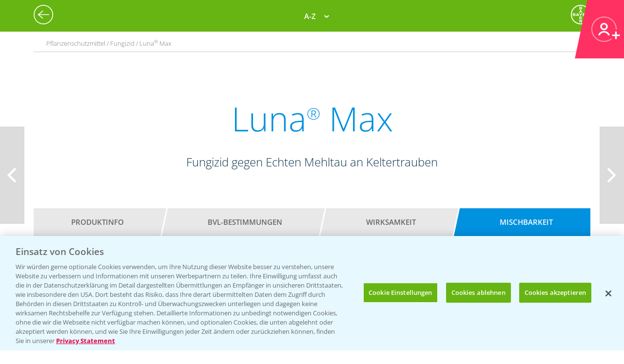

--- FILE ---
content_type: text/html; charset=utf-8
request_url: https://agrar.bayer.de/Pflanzenschutz/Pflanzenschutzmittel/Luna%20Max/Mischbarkeit?r=YzVjODg0ZDItN2IyNC00NDMwLWIzZTctY2FhYzE0ZGUyZDc2
body_size: 16615
content:


<html lang="de-DE">
<head>
    

<title>Mischbarkeit | Bayer CropScience Deutschland GmbH</title>

<meta name="DESCRIPTION" content="" />
<meta name="KEYWORDS" content="" />
<meta name="publisher" content="Bayer CropScience Deutschland GmbH" />
<meta name="title" content="Mischbarkeit | Bayer CropScience Deutschland GmbH" />
<meta name="author" content="Bayer CropScience Deutschland GmbH" />
<meta name="copyright" content="Bayer CropScience Deutschland GmbH, Monheim, Deutschland, Germany" />
<meta name="abstract" content="Bayer Agrar Deutschland Homepage: Pflanzenschutz, Produkte und News, Pflanzenschutzmittel" />
<meta name="page-topic" content="Bayer Agrar Deutschland , Pflanzenschutzmittel, Pflanzenschutz, Produkte, News, Einsatzempfehlung, Schädlinge, Unkräuter, Ungräser" />

        <!--Start SmartBanner configuration -->
        <meta name="smartbanner:title" content="Agrar Wetter">
        <meta name="smartbanner:author" content="Bayer CropScience Deutschland GmbH">
        <meta name="smartbanner:price" content="Kostenlos">
        <meta name="smartbanner:price-suffix-google" content=" bei Google Play">
        <meta name="smartbanner:price-suffix-apple" content=" im App Store">
        <meta name="smartbanner:icon-google" content="/Images/Agrar_Wetter_Icon_192.png">
        <meta name="smartbanner:icon-apple" content="/Images/Agrar_Wetter_Icon_192.png">
        <meta name="smartbanner:button" content="&Ouml;ffnen">
        <meta name="smartbanner:button-url-google" content="https://play.google.com/store/apps/details?id=de.bayercropscience">
        <meta name="smartbanner:button-url-apple" content="https://apps.apple.com/de/app/agrar-wetter/id373041892">
        <meta name="smartbanner:enabled-platforms" content="android,ios">
        <meta name="smartbanner:close-label" content="Schlie&szlig;en">
        <!--End SmartBanner configuration -->
        <link rel="stylesheet" href="/Content/smartbanner.min.css?v=1" />
        <script src="/Scripts/smartbanner.min.js?v=1"></script>
<meta property="og:site_name" content="Bayer CropScience Deutschland GmbH" />
<meta property="og:url" content="https://agrar.bayer.de/Pflanzenschutz/Pflanzenschutzmittel/Luna%20Max/Mischbarkeit">
<meta property="og:title" content="Mischbarkeit | Bayer CropScience Deutschland GmbH" />
<meta property="og:description" content="" />
<meta property="og:image" content="" />
<meta property="og:type" content="website" />

<meta name="twitter:card" content="summary_large_image" />
<meta name="twitter:title" content="Mischbarkeit | Bayer CropScience Deutschland GmbH" />
<meta name="twitter:description" content="" />
<meta name="twitter:image" content="" />


<meta name="ROBOTS" content="INDEX,FOLLOW" />
<meta name="distribution" content="global" />
<meta name="language" content="de" />
<meta name="audience" content="Alle" />
<meta name="page-type" content="Pflanzenschutz, Produkte, News" />
<meta name="revisit-after" content="1 days" />
<meta http-equiv="content-type" content="text/html; charset=UTF-8">
<meta http-equiv="X-UA-Compatible" content="IE=edge">
<meta name="viewport" content="width=device-width,initial-scale=1.0,minimum-scale=1.0">

<link href="/bundles/BCSD/agrar_bayer_de/maincss?v=bEXZ47idIuJsB2Dic-osy6ZwmaUVZN3thPTkJl2-7NI1" rel="stylesheet"/>


<script>
    var langCode = 'de';
    var wwSite = 'AgrarBayerDe';
    var referrerId = 'YzVjODg0ZDItN2IyNC00NDMwLWIzZTctY2FhYzE0ZGUyZDc2';
</script>
<script src="/bundles/BCSD/agrar_bayer_de/mainjs?v=BpmjtkXV0Bg_PbVZTMrCnZY2VZ142tWPyPBoKZqoOqw1"></script>


<link rel="apple-touch-icon" href="/-/media/BCS/Resources/touch-icons/bcs_128px.png" />
<link rel="apple-touch-icon-precomposed" sizes="128x128" href="/-/media/BCS/Resources/touch-icons/bcs_128px.png">
<link rel="shortcut icon" sizes="70x70" href="/-/media/BCS/Resources/touch-icons/bcs_70px.png">
<link rel="shortcut icon" sizes="128x128" href="/-/media/BCS/Resources/touch-icons/bcs_128px.png">
<link rel="shortcut icon" sizes="150x150" href="/-/media/BCS/Resources/touch-icons/bcs_150px.png">
<link rel="shortcut icon" sizes="310x310" href="/-/media/BCS/Resources/touch-icons/bcs_310px.png">

<meta name="msapplication-TileImage" content="/-/media/BCS/Resources/touch-icons/bcs_310px.png" />
<meta name="msapplication-square70x70logo" content="/-/media/BCS/Resources/touch-icons/bcs_70px.png" />
<meta name="msapplication-square150x150logo" content="/-/media/BCS/Resources/touch-icons/bcs_150px.png" />
<meta name="msapplication-square310x310logo" content="/-/media/BCS/Resources/touch-icons/bcs_310px.png" />

<!-- OneTrust Cookies Consent Notice start -->
    <script src="https://cdn.cookielaw.org/scripttemplates/otSDKStub.js" data-language="de" type="text/javascript" charset="UTF-8" data-domain-script="c3767701-58eb-46e8-ac02-507754e17729"></script>

<script type="text/javascript">
    function OptanonWrapper() { }
</script>
<!-- OneTrust Cookies Consent Notice end -->
<!-- Define event tracking function (_trackAnalytics)-->
<script type="text/javascript">window._trackAnalytics = function () { };</script>
<!-- Define Data Layer (digitalData) -->
<script type="text/javascript">
    window.digitalData = {/* Global Variables
*/};</script>
<!-- Call Adobe Launch Tag -->
<script src="https://assets.adobedtm.com/1dd6f8588eb5/9835170a4eb9/launch-EN53c70632546d47b69b072f38f5ebf5be.min.js"></script>
    <script src="/Scripts/BCSD/agrar_bayer_de/Cookies/gad.js"></script>
    <script type="text/javascript" src="https://platform-api.sharethis.com/js/sharethis.js#property=67fe301d6eb4310012fddf65&product=inline-share-buttons" async="async"></script>



</head>
<body class="">
    <div class="c__rail">
        <div id="railContent" class="c__rail-main-content">
            <div id="productList" class="modal product-list-wrapper">
    <div class="modal-header"><span class="modal-close"></span></div>
    <ul class="product-list">
            <li>
                <h4>A</h4>
                <ul>
                        <li><a class="he top track-link" href="/Produkte/ProductRedirect?ProductId=456&amp;r=YzVjODg0ZDItN2IyNC00NDMwLWIzZTctY2FhYzE0ZGUyZDc2" data-type="SupportNavi" data-name="Produkte" data-action="Adengo®">Adengo<span class="super-text">®</span></a></li>
                        <li><a class="fu top track-link" href="/Produkte/ProductRedirect?ProductId=395&amp;r=YzVjODg0ZDItN2IyNC00NDMwLWIzZTctY2FhYzE0ZGUyZDc2" data-type="SupportNavi" data-name="Produkte" data-action="Aliette® WG">Aliette<span class="super-text">®</span> WG</a></li>
                        <li><a class="dü track-link" href="/Produkte/ProductRedirect?ProductId=840&amp;r=YzVjODg0ZDItN2IyNC00NDMwLWIzZTctY2FhYzE0ZGUyZDc2" data-type="SupportNavi" data-name="Produkte" data-action="AMBITION® AKTIVATOR">AMBITION<span class="super-text">®</span> AKTIVATOR</a></li>
                        <li><a class="fu top track-link" href="/Produkte/ProductRedirect?ProductId=688&amp;r=YzVjODg0ZDItN2IyNC00NDMwLWIzZTctY2FhYzE0ZGUyZDc2" data-type="SupportNavi" data-name="Produkte" data-action="Ascra® Xpro">Ascra<span class="super-text">®</span> Xpro</a></li>
                        <li><a class="he track-link" href="/Produkte/ProductRedirect?ProductId=600&amp;r=YzVjODg0ZDItN2IyNC00NDMwLWIzZTctY2FhYzE0ZGUyZDc2" data-type="SupportNavi" data-name="Produkte" data-action="Aspect®">Aspect<span class="super-text">®</span></a></li>
                        <li><a class="he top track-link" href="/Produkte/ProductRedirect?ProductId=682&amp;r=YzVjODg0ZDItN2IyNC00NDMwLWIzZTctY2FhYzE0ZGUyZDc2" data-type="SupportNavi" data-name="Produkte" data-action="Atlantis® Flex">Atlantis<span class="super-text">®</span> Flex</a></li>
                        <li><a class="he top track-link" href="/Produkte/ProductRedirect?ProductId=732&amp;r=YzVjODg0ZDItN2IyNC00NDMwLWIzZTctY2FhYzE0ZGUyZDc2" data-type="SupportNavi" data-name="Produkte" data-action="Atlantis® Flex Pack (Atlantis® Flex + Biopower®)">Atlantis<span class="super-text">®</span> Flex Pack (Atlantis<span class="super-text">®</span> Flex + Biopower<span class="super-text">®</span>)</a></li>
                        <li><a class="he track-link" href="/Produkte/ProductRedirect?ProductId=399&amp;r=YzVjODg0ZDItN2IyNC00NDMwLWIzZTctY2FhYzE0ZGUyZDc2" data-type="SupportNavi" data-name="Produkte" data-action="Atlantis® OD">Atlantis<span class="super-text">®</span> OD</a></li>
                        <li><a class="he track-link" href="/Produkte/ProductRedirect?ProductId=400&amp;r=YzVjODg0ZDItN2IyNC00NDMwLWIzZTctY2FhYzE0ZGUyZDc2" data-type="SupportNavi" data-name="Produkte" data-action="Attribut®">Attribut<span class="super-text">®</span></a></li>
                        <li><a class="he track-link" href="/Produkte/ProductRedirect?ProductId=857&amp;r=YzVjODg0ZDItN2IyNC00NDMwLWIzZTctY2FhYzE0ZGUyZDc2" data-type="SupportNavi" data-name="Produkte" data-action="Auxo® Plus">Auxo<span class="super-text">®</span> Plus</a></li>
                        <li><a class="he track-link" href="/Produkte/ProductRedirect?ProductId=861&amp;r=YzVjODg0ZDItN2IyNC00NDMwLWIzZTctY2FhYzE0ZGUyZDc2" data-type="SupportNavi" data-name="Produkte" data-action="Auxo® Plus Pack (Auxo® Plus + Mero®)">Auxo<span class="super-text">®</span> Plus Pack (Auxo<span class="super-text">®</span> Plus + Mero<span class="super-text">®</span>)</a></li>
                </ul>
            </li>
            <li>
                <h4>B</h4>
                <ul>
                        <li><a class="he top track-link" href="/Produkte/ProductRedirect?ProductId=403&amp;r=YzVjODg0ZDItN2IyNC00NDMwLWIzZTctY2FhYzE0ZGUyZDc2" data-type="SupportNavi" data-name="Produkte" data-action="Bandur®">Bandur<span class="super-text">®</span></a></li>
                        <li><a class="be track-link" href="/Produkte/ProductRedirect?ProductId=875&amp;r=YzVjODg0ZDItN2IyNC00NDMwLWIzZTctY2FhYzE0ZGUyZDc2" data-type="SupportNavi" data-name="Produkte" data-action="Bariton®">Bariton<span class="super-text">®</span></a></li>
                        <li><a class="he track-link" href="/Produkte/ProductRedirect?ProductId=769&amp;r=YzVjODg0ZDItN2IyNC00NDMwLWIzZTctY2FhYzE0ZGUyZDc2" data-type="SupportNavi" data-name="Produkte" data-action="Betanal® Tandem®">Betanal<span class="super-text">®</span> Tandem<span class="super-text">®</span></a></li>
                        <li><a class="he top track-link" href="/Produkte/ProductRedirect?ProductId=771&amp;r=YzVjODg0ZDItN2IyNC00NDMwLWIzZTctY2FhYzE0ZGUyZDc2" data-type="SupportNavi" data-name="Produkte" data-action="Betanal® Tandem® Pack (Betanal® Tandem® + Mero®)">Betanal<span class="super-text">®</span> Tandem<span class="super-text">®</span> Pack (Betanal<span class="super-text">®</span> Tandem<span class="super-text">®</span> + Mero<span class="super-text">®</span>)</a></li>
                        <li><a class="he track-link" href="/Produkte/ProductRedirect?ProductId=604&amp;r=YzVjODg0ZDItN2IyNC00NDMwLWIzZTctY2FhYzE0ZGUyZDc2" data-type="SupportNavi" data-name="Produkte" data-action="Biopower®">Biopower<span class="super-text">®</span></a></li>
                </ul>
            </li>
            <li>
                <h4>C</h4>
                <ul>
                        <li><a class="he track-link" href="/Produkte/ProductRedirect?ProductId=411&amp;r=YzVjODg0ZDItN2IyNC00NDMwLWIzZTctY2FhYzE0ZGUyZDc2" data-type="SupportNavi" data-name="Produkte" data-action="Cadou® SC">Cadou<span class="super-text">®</span> SC</a></li>
                        <li><a class="fu track-link" href="/Produkte/ProductRedirect?ProductId=843&amp;r=YzVjODg0ZDItN2IyNC00NDMwLWIzZTctY2FhYzE0ZGUyZDc2" data-type="SupportNavi" data-name="Produkte" data-action="Cayunis®">Cayunis<span class="super-text">®</span></a></li>
                        <li><a class="fu track-link" href="/Produkte/ProductRedirect?ProductId=873&amp;r=YzVjODg0ZDItN2IyNC00NDMwLWIzZTctY2FhYzE0ZGUyZDc2" data-type="SupportNavi" data-name="Produkte" data-action="Cayunis® Duo (Cayunis® + Jessico® One)">Cayunis<span class="super-text">®</span> Duo (Cayunis<span class="super-text">®</span> + Jessico<span class="super-text">®</span> One)</a></li>
                        <li><a class="wa top track-link" href="/Produkte/ProductRedirect?ProductId=414&amp;r=YzVjODg0ZDItN2IyNC00NDMwLWIzZTctY2FhYzE0ZGUyZDc2" data-type="SupportNavi" data-name="Produkte" data-action="CCC 720®">CCC 720<span class="super-text">®</span></a></li>
                        <li><a class="fu track-link" href="/Produkte/ProductRedirect?ProductId=846&amp;r=YzVjODg0ZDItN2IyNC00NDMwLWIzZTctY2FhYzE0ZGUyZDc2" data-type="SupportNavi" data-name="Produkte" data-action="Cello® Forte">Cello<span class="super-text">®</span> Forte</a></li>
                        <li><a class="wa top track-link" href="/Produkte/ProductRedirect?ProductId=598&amp;r=YzVjODg0ZDItN2IyNC00NDMwLWIzZTctY2FhYzE0ZGUyZDc2" data-type="SupportNavi" data-name="Produkte" data-action="Cerone® 660">Cerone<span class="super-text">®</span> 660</a></li>
                        <li><a class="he track-link" href="/Produkte/ProductRedirect?ProductId=872&amp;r=YzVjODg0ZDItN2IyNC00NDMwLWIzZTctY2FhYzE0ZGUyZDc2" data-type="SupportNavi" data-name="Produkte" data-action="COFENO®">COFENO<span class="super-text">®</span></a></li>
                </ul>
            </li>
            <li>
                <h4>D</h4>
                <ul>
                        <li><a class="in track-link" href="/Produkte/ProductRedirect?ProductId=618&amp;r=YzVjODg0ZDItN2IyNC00NDMwLWIzZTctY2FhYzE0ZGUyZDc2" data-type="SupportNavi" data-name="Produkte" data-action="Decis® forte">Decis<span class="super-text">®</span> forte</a></li>
                        <li><a class="fu track-link" href="/Produkte/ProductRedirect?ProductId=782&amp;r=YzVjODg0ZDItN2IyNC00NDMwLWIzZTctY2FhYzE0ZGUyZDc2" data-type="SupportNavi" data-name="Produkte" data-action="Delaro® Forte">Delaro<span class="super-text">®</span> Forte</a></li>
                        <li><a class="he track-link" href="/Produkte/ProductRedirect?ProductId=807&amp;r=YzVjODg0ZDItN2IyNC00NDMwLWIzZTctY2FhYzE0ZGUyZDc2" data-type="SupportNavi" data-name="Produkte" data-action="Delion®">Delion<span class="super-text">®</span></a></li>
                        <li><a class="sg top track-link" href="/Produkte/ProductRedirect?SeedId=150&amp;r=YzVjODg0ZDItN2IyNC00NDMwLWIzZTctY2FhYzE0ZGUyZDc2" data-type="SupportNavi" data-name="Produkte" data-action="DK Exantra">DK Exantra</a></li>
                        <li><a class="sg track-link" href="/Produkte/ProductRedirect?SeedId=106&amp;r=YzVjODg0ZDItN2IyNC00NDMwLWIzZTctY2FhYzE0ZGUyZDc2" data-type="SupportNavi" data-name="Produkte" data-action="DK Exaura">DK Exaura</a></li>
                        <li><a class="sg top track-link" href="/Produkte/ProductRedirect?SeedId=81&amp;r=YzVjODg0ZDItN2IyNC00NDMwLWIzZTctY2FhYzE0ZGUyZDc2" data-type="SupportNavi" data-name="Produkte" data-action="DK Exbury">DK Exbury</a></li>
                        <li><a class="sg top track-link" href="/Produkte/ProductRedirect?SeedId=14&amp;r=YzVjODg0ZDItN2IyNC00NDMwLWIzZTctY2FhYzE0ZGUyZDc2" data-type="SupportNavi" data-name="Produkte" data-action="DK Excited">DK Excited</a></li>
                        <li><a class="sg top track-link" href="/Produkte/ProductRedirect?SeedId=83&amp;r=YzVjODg0ZDItN2IyNC00NDMwLWIzZTctY2FhYzE0ZGUyZDc2" data-type="SupportNavi" data-name="Produkte" data-action="DK Expose">DK Expose</a></li>
                        <li><a class="sg track-link" href="/Produkte/ProductRedirect?SeedId=85&amp;r=YzVjODg0ZDItN2IyNC00NDMwLWIzZTctY2FhYzE0ZGUyZDc2" data-type="SupportNavi" data-name="Produkte" data-action="DK Immortal CL">DK Immortal CL</a></li>
                        <li><a class="sg track-link" href="/Produkte/ProductRedirect?SeedId=145&amp;r=YzVjODg0ZDItN2IyNC00NDMwLWIzZTctY2FhYzE0ZGUyZDc2" data-type="SupportNavi" data-name="Produkte" data-action="DK Plener">DK Plener</a></li>
                        <li><a class="sg track-link" href="/Produkte/ProductRedirect?SeedId=24&amp;r=YzVjODg0ZDItN2IyNC00NDMwLWIzZTctY2FhYzE0ZGUyZDc2" data-type="SupportNavi" data-name="Produkte" data-action="DKC 2788">DKC 2788</a></li>
                        <li><a class="sg track-link" href="/Produkte/ProductRedirect?SeedId=146&amp;r=YzVjODg0ZDItN2IyNC00NDMwLWIzZTctY2FhYzE0ZGUyZDc2" data-type="SupportNavi" data-name="Produkte" data-action="DKC 2956">DKC 2956</a></li>
                        <li><a class="sg track-link" href="/Produkte/ProductRedirect?SeedId=25&amp;r=YzVjODg0ZDItN2IyNC00NDMwLWIzZTctY2FhYzE0ZGUyZDc2" data-type="SupportNavi" data-name="Produkte" data-action="DKC 2972">DKC 2972</a></li>
                        <li><a class="sg top track-link" href="/Produkte/ProductRedirect?SeedId=27&amp;r=YzVjODg0ZDItN2IyNC00NDMwLWIzZTctY2FhYzE0ZGUyZDc2" data-type="SupportNavi" data-name="Produkte" data-action="DKC 2990">DKC 2990</a></li>
                        <li><a class="sg track-link" href="/Produkte/ProductRedirect?SeedId=109&amp;r=YzVjODg0ZDItN2IyNC00NDMwLWIzZTctY2FhYzE0ZGUyZDc2" data-type="SupportNavi" data-name="Produkte" data-action="DKC 3012">DKC 3012</a></li>
                        <li><a class="sg track-link" href="/Produkte/ProductRedirect?SeedId=147&amp;r=YzVjODg0ZDItN2IyNC00NDMwLWIzZTctY2FhYzE0ZGUyZDc2" data-type="SupportNavi" data-name="Produkte" data-action="DKC 3059">DKC 3059</a></li>
                        <li><a class="sg top track-link" href="/Produkte/ProductRedirect?SeedId=110&amp;r=YzVjODg0ZDItN2IyNC00NDMwLWIzZTctY2FhYzE0ZGUyZDc2" data-type="SupportNavi" data-name="Produkte" data-action="DKC 3117">DKC 3117</a></li>
                        <li><a class="sg top track-link" href="/Produkte/ProductRedirect?SeedId=130&amp;r=YzVjODg0ZDItN2IyNC00NDMwLWIzZTctY2FhYzE0ZGUyZDc2" data-type="SupportNavi" data-name="Produkte" data-action="DKC 3144">DKC 3144</a></li>
                        <li><a class="sg track-link" href="/Produkte/ProductRedirect?SeedId=140&amp;r=YzVjODg0ZDItN2IyNC00NDMwLWIzZTctY2FhYzE0ZGUyZDc2" data-type="SupportNavi" data-name="Produkte" data-action="DKC 3148">DKC 3148</a></li>
                        <li><a class="sg track-link" href="/Produkte/ProductRedirect?SeedId=139&amp;r=YzVjODg0ZDItN2IyNC00NDMwLWIzZTctY2FhYzE0ZGUyZDc2" data-type="SupportNavi" data-name="Produkte" data-action="DKC 3149">DKC 3149</a></li>
                        <li><a class="sg top track-link" href="/Produkte/ProductRedirect?SeedId=69&amp;r=YzVjODg0ZDItN2IyNC00NDMwLWIzZTctY2FhYzE0ZGUyZDc2" data-type="SupportNavi" data-name="Produkte" data-action="DKC 3201">DKC 3201</a></li>
                        <li><a class="sg track-link" href="/Produkte/ProductRedirect?SeedId=70&amp;r=YzVjODg0ZDItN2IyNC00NDMwLWIzZTctY2FhYzE0ZGUyZDc2" data-type="SupportNavi" data-name="Produkte" data-action="DKC 3218">DKC 3218</a></li>
                        <li><a class="sg track-link" href="/Produkte/ProductRedirect?SeedId=111&amp;r=YzVjODg0ZDItN2IyNC00NDMwLWIzZTctY2FhYzE0ZGUyZDc2" data-type="SupportNavi" data-name="Produkte" data-action="DKC 3305">DKC 3305</a></li>
                        <li><a class="sg top track-link" href="/Produkte/ProductRedirect?SeedId=120&amp;r=YzVjODg0ZDItN2IyNC00NDMwLWIzZTctY2FhYzE0ZGUyZDc2" data-type="SupportNavi" data-name="Produkte" data-action="DKC 3323">DKC 3323</a></li>
                        <li><a class="sg top track-link" href="/Produkte/ProductRedirect?SeedId=122&amp;r=YzVjODg0ZDItN2IyNC00NDMwLWIzZTctY2FhYzE0ZGUyZDc2" data-type="SupportNavi" data-name="Produkte" data-action="DKC 3327">DKC 3327</a></li>
                        <li><a class="sg track-link" href="/Produkte/ProductRedirect?SeedId=141&amp;r=YzVjODg0ZDItN2IyNC00NDMwLWIzZTctY2FhYzE0ZGUyZDc2" data-type="SupportNavi" data-name="Produkte" data-action="DKC 3342">DKC 3342</a></li>
                        <li><a class="sg top track-link" href="/Produkte/ProductRedirect?SeedId=131&amp;r=YzVjODg0ZDItN2IyNC00NDMwLWIzZTctY2FhYzE0ZGUyZDc2" data-type="SupportNavi" data-name="Produkte" data-action="DKC 3346">DKC 3346</a></li>
                        <li><a class="sg track-link" href="/Produkte/ProductRedirect?SeedId=35&amp;r=YzVjODg0ZDItN2IyNC00NDMwLWIzZTctY2FhYzE0ZGUyZDc2" data-type="SupportNavi" data-name="Produkte" data-action="DKC 3350">DKC 3350</a></li>
                        <li><a class="sg track-link" href="/Produkte/ProductRedirect?SeedId=148&amp;r=YzVjODg0ZDItN2IyNC00NDMwLWIzZTctY2FhYzE0ZGUyZDc2" data-type="SupportNavi" data-name="Produkte" data-action="DKC 3357">DKC 3357</a></li>
                        <li><a class="sg track-link" href="/Produkte/ProductRedirect?SeedId=93&amp;r=YzVjODg0ZDItN2IyNC00NDMwLWIzZTctY2FhYzE0ZGUyZDc2" data-type="SupportNavi" data-name="Produkte" data-action="DKC 3400">DKC 3400</a></li>
                        <li><a class="sg top track-link" href="/Produkte/ProductRedirect?SeedId=95&amp;r=YzVjODg0ZDItN2IyNC00NDMwLWIzZTctY2FhYzE0ZGUyZDc2" data-type="SupportNavi" data-name="Produkte" data-action="DKC 3414">DKC 3414</a></li>
                        <li><a class="sg top track-link" href="/Produkte/ProductRedirect?SeedId=96&amp;r=YzVjODg0ZDItN2IyNC00NDMwLWIzZTctY2FhYzE0ZGUyZDc2" data-type="SupportNavi" data-name="Produkte" data-action="DKC 3418">DKC 3418</a></li>
                        <li><a class="sg top track-link" href="/Produkte/ProductRedirect?SeedId=97&amp;r=YzVjODg0ZDItN2IyNC00NDMwLWIzZTctY2FhYzE0ZGUyZDc2" data-type="SupportNavi" data-name="Produkte" data-action="DKC 3419">DKC 3419</a></li>
                        <li><a class="sg track-link" href="/Produkte/ProductRedirect?SeedId=119&amp;r=YzVjODg0ZDItN2IyNC00NDMwLWIzZTctY2FhYzE0ZGUyZDc2" data-type="SupportNavi" data-name="Produkte" data-action="DKC 3434">DKC 3434</a></li>
                        <li><a class="sg top track-link" href="/Produkte/ProductRedirect?SeedId=112&amp;r=YzVjODg0ZDItN2IyNC00NDMwLWIzZTctY2FhYzE0ZGUyZDc2" data-type="SupportNavi" data-name="Produkte" data-action="DKC 3438">DKC 3438</a></li>
                        <li><a class="sg track-link" href="/Produkte/ProductRedirect?SeedId=155&amp;r=YzVjODg0ZDItN2IyNC00NDMwLWIzZTctY2FhYzE0ZGUyZDc2" data-type="SupportNavi" data-name="Produkte" data-action="DKC 3442">DKC 3442</a></li>
                        <li><a class="sg track-link" href="/Produkte/ProductRedirect?SeedId=142&amp;r=YzVjODg0ZDItN2IyNC00NDMwLWIzZTctY2FhYzE0ZGUyZDc2" data-type="SupportNavi" data-name="Produkte" data-action="DKC 3443">DKC 3443</a></li>
                        <li><a class="sg track-link" href="/Produkte/ProductRedirect?SeedId=4&amp;r=YzVjODg0ZDItN2IyNC00NDMwLWIzZTctY2FhYzE0ZGUyZDc2" data-type="SupportNavi" data-name="Produkte" data-action="DKC 3450">DKC 3450</a></li>
                        <li><a class="sg track-link" href="/Produkte/ProductRedirect?SeedId=151&amp;r=YzVjODg0ZDItN2IyNC00NDMwLWIzZTctY2FhYzE0ZGUyZDc2" data-type="SupportNavi" data-name="Produkte" data-action="DKC 3464">DKC 3464</a></li>
                        <li><a class="sg track-link" href="/Produkte/ProductRedirect?SeedId=149&amp;r=YzVjODg0ZDItN2IyNC00NDMwLWIzZTctY2FhYzE0ZGUyZDc2" data-type="SupportNavi" data-name="Produkte" data-action="DKC 3467">DKC 3467</a></li>
                        <li><a class="sg track-link" href="/Produkte/ProductRedirect?SeedId=98&amp;r=YzVjODg0ZDItN2IyNC00NDMwLWIzZTctY2FhYzE0ZGUyZDc2" data-type="SupportNavi" data-name="Produkte" data-action="DKC 3513">DKC 3513</a></li>
                        <li><a class="sg track-link" href="/Produkte/ProductRedirect?SeedId=125&amp;r=YzVjODg0ZDItN2IyNC00NDMwLWIzZTctY2FhYzE0ZGUyZDc2" data-type="SupportNavi" data-name="Produkte" data-action="DKC 3539">DKC 3539</a></li>
                        <li><a class="sg track-link" href="/Produkte/ProductRedirect?SeedId=41&amp;r=YzVjODg0ZDItN2IyNC00NDMwLWIzZTctY2FhYzE0ZGUyZDc2" data-type="SupportNavi" data-name="Produkte" data-action="DKC 3575">DKC 3575</a></li>
                        <li><a class="sg track-link" href="/Produkte/ProductRedirect?SeedId=152&amp;r=YzVjODg0ZDItN2IyNC00NDMwLWIzZTctY2FhYzE0ZGUyZDc2" data-type="SupportNavi" data-name="Produkte" data-action="DKC 3653">DKC 3653</a></li>
                        <li><a class="sg track-link" href="/Produkte/ProductRedirect?SeedId=115&amp;r=YzVjODg0ZDItN2IyNC00NDMwLWIzZTctY2FhYzE0ZGUyZDc2" data-type="SupportNavi" data-name="Produkte" data-action="DKC 3710">DKC 3710</a></li>
                        <li><a class="sg top track-link" href="/Produkte/ProductRedirect?SeedId=123&amp;r=YzVjODg0ZDItN2IyNC00NDMwLWIzZTctY2FhYzE0ZGUyZDc2" data-type="SupportNavi" data-name="Produkte" data-action="DKC 3719">DKC 3719</a></li>
                        <li><a class="sg track-link" href="/Produkte/ProductRedirect?SeedId=156&amp;r=YzVjODg0ZDItN2IyNC00NDMwLWIzZTctY2FhYzE0ZGUyZDc2" data-type="SupportNavi" data-name="Produkte" data-action="DKC 3747">DKC 3747</a></li>
                        <li><a class="sg track-link" href="/Produkte/ProductRedirect?SeedId=153&amp;r=YzVjODg0ZDItN2IyNC00NDMwLWIzZTctY2FhYzE0ZGUyZDc2" data-type="SupportNavi" data-name="Produkte" data-action="DKC 3850">DKC 3850</a></li>
                        <li><a class="sg track-link" href="/Produkte/ProductRedirect?SeedId=56&amp;r=YzVjODg0ZDItN2IyNC00NDMwLWIzZTctY2FhYzE0ZGUyZDc2" data-type="SupportNavi" data-name="Produkte" data-action="DKC 3888">DKC 3888</a></li>
                        <li><a class="sg track-link" href="/Produkte/ProductRedirect?SeedId=124&amp;r=YzVjODg0ZDItN2IyNC00NDMwLWIzZTctY2FhYzE0ZGUyZDc2" data-type="SupportNavi" data-name="Produkte" data-action="DKC 3924">DKC 3924</a></li>
                        <li><a class="sg track-link" href="/Produkte/ProductRedirect?SeedId=132&amp;r=YzVjODg0ZDItN2IyNC00NDMwLWIzZTctY2FhYzE0ZGUyZDc2" data-type="SupportNavi" data-name="Produkte" data-action="DKC 3937">DKC 3937</a></li>
                        <li><a class="sg track-link" href="/Produkte/ProductRedirect?SeedId=47&amp;r=YzVjODg0ZDItN2IyNC00NDMwLWIzZTctY2FhYzE0ZGUyZDc2" data-type="SupportNavi" data-name="Produkte" data-action="DKC 3990">DKC 3990</a></li>
                        <li><a class="sg track-link" href="/Produkte/ProductRedirect?SeedId=133&amp;r=YzVjODg0ZDItN2IyNC00NDMwLWIzZTctY2FhYzE0ZGUyZDc2" data-type="SupportNavi" data-name="Produkte" data-action="DKC 4031">DKC 4031</a></li>
                        <li><a class="sg top track-link" href="/Produkte/ProductRedirect?SeedId=127&amp;r=YzVjODg0ZDItN2IyNC00NDMwLWIzZTctY2FhYzE0ZGUyZDc2" data-type="SupportNavi" data-name="Produkte" data-action="DKC 4038">DKC 4038</a></li>
                        <li><a class="sg track-link" href="/Produkte/ProductRedirect?SeedId=134&amp;r=YzVjODg0ZDItN2IyNC00NDMwLWIzZTctY2FhYzE0ZGUyZDc2" data-type="SupportNavi" data-name="Produkte" data-action="DKC 4042">DKC 4042</a></li>
                        <li><a class="sg track-link" href="/Produkte/ProductRedirect?SeedId=101&amp;r=YzVjODg0ZDItN2IyNC00NDMwLWIzZTctY2FhYzE0ZGUyZDc2" data-type="SupportNavi" data-name="Produkte" data-action="DKC 4109">DKC 4109</a></li>
                        <li><a class="sg track-link" href="/Produkte/ProductRedirect?SeedId=80&amp;r=YzVjODg0ZDItN2IyNC00NDMwLWIzZTctY2FhYzE0ZGUyZDc2" data-type="SupportNavi" data-name="Produkte" data-action="DKC 4162">DKC 4162</a></li>
                        <li><a class="sg track-link" href="/Produkte/ProductRedirect?SeedId=49&amp;r=YzVjODg0ZDItN2IyNC00NDMwLWIzZTctY2FhYzE0ZGUyZDc2" data-type="SupportNavi" data-name="Produkte" data-action="DKC 4279">DKC 4279</a></li>
                        <li><a class="sg top track-link" href="/Produkte/ProductRedirect?SeedId=121&amp;r=YzVjODg0ZDItN2IyNC00NDMwLWIzZTctY2FhYzE0ZGUyZDc2" data-type="SupportNavi" data-name="Produkte" data-action="DKC 4320">DKC 4320</a></li>
                        <li><a class="sg track-link" href="/Produkte/ProductRedirect?SeedId=128&amp;r=YzVjODg0ZDItN2IyNC00NDMwLWIzZTctY2FhYzE0ZGUyZDc2" data-type="SupportNavi" data-name="Produkte" data-action="DKC 4416">DKC 4416</a></li>
                        <li><a class="sg track-link" href="/Produkte/ProductRedirect?SeedId=135&amp;r=YzVjODg0ZDItN2IyNC00NDMwLWIzZTctY2FhYzE0ZGUyZDc2" data-type="SupportNavi" data-name="Produkte" data-action="DKC 4539">DKC 4539</a></li>
                        <li><a class="sg track-link" href="/Produkte/ProductRedirect?SeedId=136&amp;r=YzVjODg0ZDItN2IyNC00NDMwLWIzZTctY2FhYzE0ZGUyZDc2" data-type="SupportNavi" data-name="Produkte" data-action="DKC 4540">DKC 4540</a></li>
                        <li><a class="sg track-link" href="/Produkte/ProductRedirect?SeedId=74&amp;r=YzVjODg0ZDItN2IyNC00NDMwLWIzZTctY2FhYzE0ZGUyZDc2" data-type="SupportNavi" data-name="Produkte" data-action="DKC 4603">DKC 4603</a></li>
                        <li><a class="sg track-link" href="/Produkte/ProductRedirect?SeedId=102&amp;r=YzVjODg0ZDItN2IyNC00NDMwLWIzZTctY2FhYzE0ZGUyZDc2" data-type="SupportNavi" data-name="Produkte" data-action="DKC 4611">DKC 4611</a></li>
                        <li><a class="sg track-link" href="/Produkte/ProductRedirect?SeedId=157&amp;r=YzVjODg0ZDItN2IyNC00NDMwLWIzZTctY2FhYzE0ZGUyZDc2" data-type="SupportNavi" data-name="Produkte" data-action="DKC 4646">DKC 4646</a></li>
                        <li><a class="sg track-link" href="/Produkte/ProductRedirect?SeedId=103&amp;r=YzVjODg0ZDItN2IyNC00NDMwLWIzZTctY2FhYzE0ZGUyZDc2" data-type="SupportNavi" data-name="Produkte" data-action="DKC 4712">DKC 4712</a></li>
                        <li><a class="sg track-link" href="/Produkte/ProductRedirect?SeedId=75&amp;r=YzVjODg0ZDItN2IyNC00NDMwLWIzZTctY2FhYzE0ZGUyZDc2" data-type="SupportNavi" data-name="Produkte" data-action="DKC 4908">DKC 4908</a></li>
                        <li><a class="sg top track-link" href="/Produkte/ProductRedirect?SeedId=137&amp;r=YzVjODg0ZDItN2IyNC00NDMwLWIzZTctY2FhYzE0ZGUyZDc2" data-type="SupportNavi" data-name="Produkte" data-action="DKC 5029">DKC 5029</a></li>
                        <li><a class="sg top track-link" href="/Produkte/ProductRedirect?SeedId=76&amp;r=YzVjODg0ZDItN2IyNC00NDMwLWIzZTctY2FhYzE0ZGUyZDc2" data-type="SupportNavi" data-name="Produkte" data-action="DKC 5092">DKC 5092</a></li>
                        <li><a class="sg track-link" href="/Produkte/ProductRedirect?SeedId=114&amp;r=YzVjODg0ZDItN2IyNC00NDMwLWIzZTctY2FhYzE0ZGUyZDc2" data-type="SupportNavi" data-name="Produkte" data-action="DKC 5110">DKC 5110</a></li>
                        <li><a class="sg track-link" href="/Produkte/ProductRedirect?SeedId=138&amp;r=YzVjODg0ZDItN2IyNC00NDMwLWIzZTctY2FhYzE0ZGUyZDc2" data-type="SupportNavi" data-name="Produkte" data-action="DKC 5148">DKC 5148</a></li>
                        <li><a class="sg track-link" href="/Produkte/ProductRedirect?SeedId=104&amp;r=YzVjODg0ZDItN2IyNC00NDMwLWIzZTctY2FhYzE0ZGUyZDc2" data-type="SupportNavi" data-name="Produkte" data-action="DKC 5206">DKC 5206</a></li>
                        <li><a class="sg track-link" href="/Produkte/ProductRedirect?SeedId=118&amp;r=YzVjODg0ZDItN2IyNC00NDMwLWIzZTctY2FhYzE0ZGUyZDc2" data-type="SupportNavi" data-name="Produkte" data-action="DMH 591">DMH 591</a></li>
                        <li><a class="he track-link" href="/Produkte/ProductRedirect?ProductId=844&amp;r=YzVjODg0ZDItN2IyNC00NDMwLWIzZTctY2FhYzE0ZGUyZDc2" data-type="SupportNavi" data-name="Produkte" data-action="Durano® MAX">Durano<span class="super-text">®</span> MAX</a></li>
                </ul>
            </li>
            <li>
                <h4>F</h4>
                <ul>
                        <li><a class="fu track-link" href="/Produkte/ProductRedirect?ProductId=463&amp;r=YzVjODg0ZDItN2IyNC00NDMwLWIzZTctY2FhYzE0ZGUyZDc2" data-type="SupportNavi" data-name="Produkte" data-action="Fandango®">Fandango<span class="super-text">®</span></a></li>
                        <li><a class="fu track-link" href="/Produkte/ProductRedirect?ProductId=422&amp;r=YzVjODg0ZDItN2IyNC00NDMwLWIzZTctY2FhYzE0ZGUyZDc2" data-type="SupportNavi" data-name="Produkte" data-action="Flint®">Flint<span class="super-text">®</span></a></li>
                        <li><a class="in track-link" href="/Produkte/ProductRedirect?ProductId=757&amp;r=YzVjODg0ZDItN2IyNC00NDMwLWIzZTctY2FhYzE0ZGUyZDc2" data-type="SupportNavi" data-name="Produkte" data-action="FLiPPER®">FLiPPER<span class="super-text">®</span></a></li>
                        <li><a class="he track-link" href="/Produkte/ProductRedirect?ProductId=866&amp;r=YzVjODg0ZDItN2IyNC00NDMwLWIzZTctY2FhYzE0ZGUyZDc2" data-type="SupportNavi" data-name="Produkte" data-action="Fluva® 100">Fluva<span class="super-text">®</span> 100</a></li>
                        <li><a class="fu track-link" href="/Produkte/ProductRedirect?ProductId=423&amp;r=YzVjODg0ZDItN2IyNC00NDMwLWIzZTctY2FhYzE0ZGUyZDc2" data-type="SupportNavi" data-name="Produkte" data-action="Folicur®">Folicur<span class="super-text">®</span></a></li>
                </ul>
            </li>
            <li>
                <h4>H</h4>
                <ul>
                        <li><a class="he track-link" href="/Produkte/ProductRedirect?ProductId=427&amp;r=YzVjODg0ZDItN2IyNC00NDMwLWIzZTctY2FhYzE0ZGUyZDc2" data-type="SupportNavi" data-name="Produkte" data-action="Husar® OD">Husar<span class="super-text">®</span> OD</a></li>
                        <li><a class="he top track-link" href="/Produkte/ProductRedirect?ProductId=601&amp;r=YzVjODg0ZDItN2IyNC00NDMwLWIzZTctY2FhYzE0ZGUyZDc2" data-type="SupportNavi" data-name="Produkte" data-action="Husar® Plus">Husar<span class="super-text">®</span> Plus</a></li>
                        <li><a class="he track-link" href="/Produkte/ProductRedirect?ProductId=654&amp;r=YzVjODg0ZDItN2IyNC00NDMwLWIzZTctY2FhYzE0ZGUyZDc2" data-type="SupportNavi" data-name="Produkte" data-action="Husar® Plus Pack (Husar® Plus + Mero®)">Husar<span class="super-text">®</span> Plus Pack (Husar<span class="super-text">®</span> Plus + Mero<span class="super-text">®</span>)</a></li>
                </ul>
            </li>
            <li>
                <h4>I</h4>
                <ul>
                        <li><a class="he track-link" href="/Produkte/ProductRedirect?ProductId=758&amp;r=YzVjODg0ZDItN2IyNC00NDMwLWIzZTctY2FhYzE0ZGUyZDc2" data-type="SupportNavi" data-name="Produkte" data-action="Incelo®">Incelo<span class="super-text">®</span></a></li>
                        <li><a class="he track-link" href="/Produkte/ProductRedirect?ProductId=799&amp;r=YzVjODg0ZDItN2IyNC00NDMwLWIzZTctY2FhYzE0ZGUyZDc2" data-type="SupportNavi" data-name="Produkte" data-action="Incelo® Komplett (Incelo® + Biopower® und Husar® OD)">Incelo<span class="super-text">®</span> Komplett (Incelo<span class="super-text">®</span> + Biopower<span class="super-text">®</span> und Husar<span class="super-text">®</span> OD)</a></li>
                        <li><a class="fu top track-link" href="/Produkte/ProductRedirect?ProductId=428&amp;r=YzVjODg0ZDItN2IyNC00NDMwLWIzZTctY2FhYzE0ZGUyZDc2" data-type="SupportNavi" data-name="Produkte" data-action="Infinito®">Infinito<span class="super-text">®</span></a></li>
                        <li><a class="he track-link" href="/Produkte/ProductRedirect?ProductId=826&amp;r=YzVjODg0ZDItN2IyNC00NDMwLWIzZTctY2FhYzE0ZGUyZDc2" data-type="SupportNavi" data-name="Produkte" data-action="Inixio® Plus">Inixio<span class="super-text">®</span> Plus</a></li>
                        <li><a class="he top track-link" href="/Produkte/ProductRedirect?ProductId=793&amp;r=YzVjODg0ZDItN2IyNC00NDMwLWIzZTctY2FhYzE0ZGUyZDc2" data-type="SupportNavi" data-name="Produkte" data-action="Inixio® Plus Pack (Inixio® Plus + Biopower®)">Inixio<span class="super-text">®</span> Plus Pack (Inixio<span class="super-text">®</span> Plus + Biopower<span class="super-text">®</span>)</a></li>
                        <li><a class="fu top track-link" href="/Produkte/ProductRedirect?ProductId=577&amp;r=YzVjODg0ZDItN2IyNC00NDMwLWIzZTctY2FhYzE0ZGUyZDc2" data-type="SupportNavi" data-name="Produkte" data-action="Input® Classic">Input<span class="super-text">®</span> Classic</a></li>
                        <li><a class="fu top track-link" href="/Produkte/ProductRedirect?ProductId=734&amp;r=YzVjODg0ZDItN2IyNC00NDMwLWIzZTctY2FhYzE0ZGUyZDc2" data-type="SupportNavi" data-name="Produkte" data-action="Input® Triple">Input<span class="super-text">®</span> Triple</a></li>
                        <li><a class="be track-link" href="/Produkte/ProductRedirect?ProductId=390&amp;r=YzVjODg0ZDItN2IyNC00NDMwLWIzZTctY2FhYzE0ZGUyZDc2" data-type="SupportNavi" data-name="Produkte" data-action="Inteco®">Inteco<span class="super-text">®</span></a></li>
                        <li><a class="he track-link" href="/Produkte/ProductRedirect?ProductId=856&amp;r=YzVjODg0ZDItN2IyNC00NDMwLWIzZTctY2FhYzE0ZGUyZDc2" data-type="SupportNavi" data-name="Produkte" data-action="Itineris® Kombi">Itineris<span class="super-text">®</span> Kombi</a></li>
                        <li><a class="he track-link" href="/Produkte/ProductRedirect?ProductId=860&amp;r=YzVjODg0ZDItN2IyNC00NDMwLWIzZTctY2FhYzE0ZGUyZDc2" data-type="SupportNavi" data-name="Produkte" data-action="Itineris® Kombi Pack (Itineris® Kombi + Mero®)">Itineris<span class="super-text">®</span> Kombi Pack (Itineris<span class="super-text">®</span> Kombi + Mero<span class="super-text">®</span>)</a></li>
                </ul>
            </li>
            <li>
                <h4>J</h4>
                <ul>
                        <li><a class="fu track-link" href="/Produkte/ProductRedirect?ProductId=862&amp;r=YzVjODg0ZDItN2IyNC00NDMwLWIzZTctY2FhYzE0ZGUyZDc2" data-type="SupportNavi" data-name="Produkte" data-action="Jessico® Duo Pack (Jessico® One + Silvron®)">Jessico<span class="super-text">®</span> Duo Pack (Jessico<span class="super-text">®</span> One + Silvron<span class="super-text">®</span>)</a></li>
                        <li><a class="fu track-link" href="/Produkte/ProductRedirect?ProductId=845&amp;r=YzVjODg0ZDItN2IyNC00NDMwLWIzZTctY2FhYzE0ZGUyZDc2" data-type="SupportNavi" data-name="Produkte" data-action="Jessico® One">Jessico<span class="super-text">®</span> One</a></li>
                </ul>
            </li>
            <li>
                <h4>K</h4>
                <ul>
                        <li><a class="he track-link" href="/Produkte/ProductRedirect?ProductId=850&amp;r=YzVjODg0ZDItN2IyNC00NDMwLWIzZTctY2FhYzE0ZGUyZDc2" data-type="SupportNavi" data-name="Produkte" data-action="Kalenkoa® Star">Kalenkoa<span class="super-text">®</span> Star</a></li>
                        <li><a class="he track-link" href="/Produkte/ProductRedirect?ProductId=863&amp;r=YzVjODg0ZDItN2IyNC00NDMwLWIzZTctY2FhYzE0ZGUyZDc2" data-type="SupportNavi" data-name="Produkte" data-action="Kalenkoa® Star Pack (Kalenkoa® Star + Biopower®)">Kalenkoa<span class="super-text">®</span> Star Pack (Kalenkoa<span class="super-text">®</span> Star + Biopower<span class="super-text">®</span>)</a></li>
                </ul>
            </li>
            <li>
                <h4>L</h4>
                <ul>
                        <li><a class="he top track-link" href="/Produkte/ProductRedirect?ProductId=432&amp;r=YzVjODg0ZDItN2IyNC00NDMwLWIzZTctY2FhYzE0ZGUyZDc2" data-type="SupportNavi" data-name="Produkte" data-action="Laudis®">Laudis<span class="super-text">®</span></a></li>
                        <li><a class="he track-link" href="/Produkte/ProductRedirect?ProductId=635&amp;r=YzVjODg0ZDItN2IyNC00NDMwLWIzZTctY2FhYzE0ZGUyZDc2" data-type="SupportNavi" data-name="Produkte" data-action="Laudis® Aspect® Pack ">Laudis<span class="super-text">®</span> Aspect<span class="super-text">®</span> Pack</a></li>
                        <li><a class="he track-link" href="/Produkte/ProductRedirect?ProductId=809&amp;r=YzVjODg0ZDItN2IyNC00NDMwLWIzZTctY2FhYzE0ZGUyZDc2" data-type="SupportNavi" data-name="Produkte" data-action="Laudis® Plus (Laudis® + Delion®)">Laudis<span class="super-text">®</span> Plus (Laudis<span class="super-text">®</span> + Delion<span class="super-text">®</span>)</a></li>
                        <li><a class="fu track-link" href="/Produkte/ProductRedirect?ProductId=713&amp;r=YzVjODg0ZDItN2IyNC00NDMwLWIzZTctY2FhYzE0ZGUyZDc2" data-type="SupportNavi" data-name="Produkte" data-action="Luna® Care">Luna<span class="super-text">®</span> Care</a></li>
                        <li><a class="fu top track-link" href="/Produkte/ProductRedirect?ProductId=554&amp;r=YzVjODg0ZDItN2IyNC00NDMwLWIzZTctY2FhYzE0ZGUyZDc2" data-type="SupportNavi" data-name="Produkte" data-action="Luna® Experience">Luna<span class="super-text">®</span> Experience</a></li>
                        <li><a class="fu top track-link" href="/Produkte/ProductRedirect?ProductId=706&amp;r=YzVjODg0ZDItN2IyNC00NDMwLWIzZTctY2FhYzE0ZGUyZDc2" data-type="SupportNavi" data-name="Produkte" data-action="Luna® Max">Luna<span class="super-text">®</span> Max</a></li>
                        <li><a class="fu top track-link" href="/Produkte/ProductRedirect?ProductId=597&amp;r=YzVjODg0ZDItN2IyNC00NDMwLWIzZTctY2FhYzE0ZGUyZDc2" data-type="SupportNavi" data-name="Produkte" data-action="Luna® Sensation">Luna<span class="super-text">®</span> Sensation</a></li>
                </ul>
            </li>
            <li>
                <h4>M</h4>
                <ul>
                        <li><a class="he top track-link" href="/Produkte/ProductRedirect?ProductId=556&amp;r=YzVjODg0ZDItN2IyNC00NDMwLWIzZTctY2FhYzE0ZGUyZDc2" data-type="SupportNavi" data-name="Produkte" data-action="MaisTer® power">MaisTer<span class="super-text">®</span> power</a></li>
                        <li><a class="he track-link" href="/Produkte/ProductRedirect?ProductId=704&amp;r=YzVjODg0ZDItN2IyNC00NDMwLWIzZTctY2FhYzE0ZGUyZDc2" data-type="SupportNavi" data-name="Produkte" data-action="MaisTer® power Aspect® Pack">MaisTer<span class="super-text">®</span> power Aspect<span class="super-text">®</span> Pack</a></li>
                        <li><a class="he top track-link" href="/Produkte/ProductRedirect?ProductId=867&amp;r=YzVjODg0ZDItN2IyNC00NDMwLWIzZTctY2FhYzE0ZGUyZDc2" data-type="SupportNavi" data-name="Produkte" data-action="MaisTer® power Flexx (MaisTer® power + Merlin® Flexx)">MaisTer<span class="super-text">®</span> power Flexx (MaisTer<span class="super-text">®</span> power + Merlin<span class="super-text">®</span> Flexx)</a></li>
                        <li><a class="he top track-link" href="/Produkte/ProductRedirect?ProductId=772&amp;r=YzVjODg0ZDItN2IyNC00NDMwLWIzZTctY2FhYzE0ZGUyZDc2" data-type="SupportNavi" data-name="Produkte" data-action="Mateno® Duo">Mateno<span class="super-text">®</span> Duo</a></li>
                        <li><a class="he top track-link" href="/Produkte/ProductRedirect?ProductId=780&amp;r=YzVjODg0ZDItN2IyNC00NDMwLWIzZTctY2FhYzE0ZGUyZDc2" data-type="SupportNavi" data-name="Produkte" data-action="Mateno® Forte Set (Mateno® Duo + Cadou® SC)">Mateno<span class="super-text">®</span> Forte Set (Mateno<span class="super-text">®</span> Duo + Cadou<span class="super-text">®</span> SC)</a></li>
                        <li><a class="he top track-link" href="/Produkte/ProductRedirect?ProductId=874&amp;r=YzVjODg0ZDItN2IyNC00NDMwLWIzZTctY2FhYzE0ZGUyZDc2" data-type="SupportNavi" data-name="Produkte" data-action="Mateno® Trio Set (Mateno® Duo + COFENO®)">Mateno<span class="super-text">®</span> Trio Set (Mateno<span class="super-text">®</span> Duo + COFENO<span class="super-text">®</span>)</a></li>
                        <li><a class="fu track-link" href="/Produkte/ProductRedirect?ProductId=434&amp;r=YzVjODg0ZDItN2IyNC00NDMwLWIzZTctY2FhYzE0ZGUyZDc2" data-type="SupportNavi" data-name="Produkte" data-action="Melody® Combi">Melody<span class="super-text">®</span> Combi</a></li>
                        <li><a class="he top track-link" href="/Produkte/ProductRedirect?ProductId=841&amp;r=YzVjODg0ZDItN2IyNC00NDMwLWIzZTctY2FhYzE0ZGUyZDc2" data-type="SupportNavi" data-name="Produkte" data-action="Merlin® Duo">Merlin<span class="super-text">®</span> Duo</a></li>
                        <li><a class="he top track-link" href="/Produkte/ProductRedirect?ProductId=868&amp;r=YzVjODg0ZDItN2IyNC00NDMwLWIzZTctY2FhYzE0ZGUyZDc2" data-type="SupportNavi" data-name="Produkte" data-action="Merlin® Duo Pack (Merlin® Duo + Fluva® 100)">Merlin<span class="super-text">®</span> Duo Pack (Merlin<span class="super-text">®</span> Duo + Fluva<span class="super-text">®</span> 100)</a></li>
                        <li><a class="he track-link" href="/Produkte/ProductRedirect?ProductId=805&amp;r=YzVjODg0ZDItN2IyNC00NDMwLWIzZTctY2FhYzE0ZGUyZDc2" data-type="SupportNavi" data-name="Produkte" data-action="Merlin® Flexx">Merlin<span class="super-text">®</span> Flexx</a></li>
                        <li><a class="he track-link" href="/Produkte/ProductRedirect?ProductId=393&amp;r=YzVjODg0ZDItN2IyNC00NDMwLWIzZTctY2FhYzE0ZGUyZDc2" data-type="SupportNavi" data-name="Produkte" data-action="Mero®">Mero<span class="super-text">®</span></a></li>
                </ul>
            </li>
            <li>
                <h4>P</h4>
                <ul>
                        <li><a class="he track-link" href="/Produkte/ProductRedirect?ProductId=778&amp;r=YzVjODg0ZDItN2IyNC00NDMwLWIzZTctY2FhYzE0ZGUyZDc2" data-type="SupportNavi" data-name="Produkte" data-action="Pacifica® Plus">Pacifica<span class="super-text">®</span> Plus</a></li>
                        <li><a class="he top track-link" href="/Produkte/ProductRedirect?ProductId=779&amp;r=YzVjODg0ZDItN2IyNC00NDMwLWIzZTctY2FhYzE0ZGUyZDc2" data-type="SupportNavi" data-name="Produkte" data-action="Pacifica® Plus Pack (Pacifica® Plus + Biopower®)">Pacifica<span class="super-text">®</span> Plus Pack (Pacifica<span class="super-text">®</span> Plus + Biopower<span class="super-text">®</span>)</a></li>
                        <li><a class="fu track-link" href="/Produkte/ProductRedirect?ProductId=481&amp;r=YzVjODg0ZDItN2IyNC00NDMwLWIzZTctY2FhYzE0ZGUyZDc2" data-type="SupportNavi" data-name="Produkte" data-action="Previcur® Energy">Previcur<span class="super-text">®</span> Energy</a></li>
                        <li><a class="fu track-link" href="/Produkte/ProductRedirect?ProductId=442&amp;r=YzVjODg0ZDItN2IyNC00NDMwLWIzZTctY2FhYzE0ZGUyZDc2" data-type="SupportNavi" data-name="Produkte" data-action="Profiler®">Profiler<span class="super-text">®</span></a></li>
                        <li><a class="fu track-link" href="/Produkte/ProductRedirect?ProductId=443&amp;r=YzVjODg0ZDItN2IyNC00NDMwLWIzZTctY2FhYzE0ZGUyZDc2" data-type="SupportNavi" data-name="Produkte" data-action="Proline®">Proline<span class="super-text">®</span></a></li>
                        <li><a class="fu track-link" href="/Produkte/ProductRedirect?ProductId=444&amp;r=YzVjODg0ZDItN2IyNC00NDMwLWIzZTctY2FhYzE0ZGUyZDc2" data-type="SupportNavi" data-name="Produkte" data-action="Pronto® Plus">Pronto<span class="super-text">®</span> Plus</a></li>
                        <li><a class="fu top track-link" href="/Produkte/ProductRedirect?ProductId=596&amp;r=YzVjODg0ZDItN2IyNC00NDMwLWIzZTctY2FhYzE0ZGUyZDc2" data-type="SupportNavi" data-name="Produkte" data-action="Propulse®">Propulse<span class="super-text">®</span></a></li>
                        <li><a class="fu top track-link" href="/Produkte/ProductRedirect?ProductId=445&amp;r=YzVjODg0ZDItN2IyNC00NDMwLWIzZTctY2FhYzE0ZGUyZDc2" data-type="SupportNavi" data-name="Produkte" data-action="Prosaro®">Prosaro<span class="super-text">®</span></a></li>
                        <li><a class="fu top track-link" href="/Produkte/ProductRedirect?ProductId=730&amp;r=YzVjODg0ZDItN2IyNC00NDMwLWIzZTctY2FhYzE0ZGUyZDc2" data-type="SupportNavi" data-name="Produkte" data-action="Prosper® TEC">Prosper<span class="super-text">®</span> TEC</a></li>
                </ul>
            </li>
            <li>
                <h4>R</h4>
                <ul>
                        <li><a class="he top track-link" href="/Produkte/ProductRedirect?ProductId=839&amp;r=YzVjODg0ZDItN2IyNC00NDMwLWIzZTctY2FhYzE0ZGUyZDc2" data-type="SupportNavi" data-name="Produkte" data-action="Roundup® Future">Roundup<span class="super-text">®</span> Future</a></li>
                        <li><a class="he top track-link" href="/Produkte/ProductRedirect?ProductId=749&amp;r=YzVjODg0ZDItN2IyNC00NDMwLWIzZTctY2FhYzE0ZGUyZDc2" data-type="SupportNavi" data-name="Produkte" data-action="Roundup® REKORD">Roundup<span class="super-text">®</span> REKORD</a></li>
                        <li><a class="he track-link" href="/Produkte/ProductRedirect?ProductId=748&amp;r=YzVjODg0ZDItN2IyNC00NDMwLWIzZTctY2FhYzE0ZGUyZDc2" data-type="SupportNavi" data-name="Produkte" data-action="Roundup®PowerFlex">Roundup<span class="super-text">®</span>PowerFlex</a></li>
                </ul>
            </li>
            <li>
                <h4>S</h4>
                <ul>
                        <li><a class="fu track-link" href="/Produkte/ProductRedirect?ProductId=687&amp;r=YzVjODg0ZDItN2IyNC00NDMwLWIzZTctY2FhYzE0ZGUyZDc2" data-type="SupportNavi" data-name="Produkte" data-action="Serenade® ASO">Serenade<span class="super-text">®</span> ASO</a></li>
                        <li><a class="fu track-link" href="/Produkte/ProductRedirect?ProductId=559&amp;r=YzVjODg0ZDItN2IyNC00NDMwLWIzZTctY2FhYzE0ZGUyZDc2" data-type="SupportNavi" data-name="Produkte" data-action="Siltra® Xpro">Siltra<span class="super-text">®</span> Xpro</a></li>
                        <li><a class="fu top track-link" href="/Produkte/ProductRedirect?ProductId=796&amp;r=YzVjODg0ZDItN2IyNC00NDMwLWIzZTctY2FhYzE0ZGUyZDc2" data-type="SupportNavi" data-name="Produkte" data-action="Silvron®">Silvron<span class="super-text">®</span></a></li>
                        <li><a class="in track-link" href="/Produkte/ProductRedirect?ProductId=693&amp;r=YzVjODg0ZDItN2IyNC00NDMwLWIzZTctY2FhYzE0ZGUyZDc2" data-type="SupportNavi" data-name="Produkte" data-action="SIVANTO® prime">SIVANTO<span class="super-text">®</span> prime</a></li>
                        <li><a class="fu top track-link" href="/Produkte/ProductRedirect?ProductId=576&amp;r=YzVjODg0ZDItN2IyNC00NDMwLWIzZTctY2FhYzE0ZGUyZDc2" data-type="SupportNavi" data-name="Produkte" data-action="Skyway® Xpro">Skyway<span class="super-text">®</span> Xpro</a></li>
                </ul>
            </li>
            <li>
                <h4>T</h4>
                <ul>
                        <li><a class="fu track-link" href="/Produkte/ProductRedirect?ProductId=453&amp;r=YzVjODg0ZDItN2IyNC00NDMwLWIzZTctY2FhYzE0ZGUyZDc2" data-type="SupportNavi" data-name="Produkte" data-action="Teldor®">Teldor<span class="super-text">®</span></a></li>
                        <li><a class="fu top track-link" href="/Produkte/ProductRedirect?ProductId=475&amp;r=YzVjODg0ZDItN2IyNC00NDMwLWIzZTctY2FhYzE0ZGUyZDc2" data-type="SupportNavi" data-name="Produkte" data-action="Tilmor®">Tilmor<span class="super-text">®</span></a></li>
                        <li><a class="he track-link" href="/Produkte/ProductRedirect?ProductId=590&amp;r=YzVjODg0ZDItN2IyNC00NDMwLWIzZTctY2FhYzE0ZGUyZDc2" data-type="SupportNavi" data-name="Produkte" data-action="Tramat® 500">Tramat<span class="super-text">®</span> 500</a></li>
                </ul>
            </li>
            <li>
                <h4>V</h4>
                <ul>
                        <li><a class="fu track-link" href="/Produkte/ProductRedirect?ProductId=658&amp;r=YzVjODg0ZDItN2IyNC00NDMwLWIzZTctY2FhYzE0ZGUyZDc2" data-type="SupportNavi" data-name="Produkte" data-action="Variano® Xpro">Variano<span class="super-text">®</span> Xpro</a></li>
                        <li><a class="in track-link" href="/Produkte/ProductRedirect?ProductId=876&amp;r=YzVjODg0ZDItN2IyNC00NDMwLWIzZTctY2FhYzE0ZGUyZDc2" data-type="SupportNavi" data-name="Produkte" data-action="VYNYTY® CARPOCAPSA PRESS">VYNYTY<span class="super-text">®</span> CARPOCAPSA PRESS</a></li>
                </ul>
            </li>
    </ul>
</div>
            <div id="seedList" class="modal product-list-wrapper">
    <div class="modal-header"><span class="modal-close"></span></div>
    <ul class="product-list">
            <li>
                <h4>D</h4>
                <ul>
                        <li><a class="sg top track-link" href="/Produkte/ProductRedirect?SeedId=150&amp;r=YzVjODg0ZDItN2IyNC00NDMwLWIzZTctY2FhYzE0ZGUyZDc2" data-type="SupportNavi" data-name="Produkte" data-action="DK Exantra">DK Exantra</a></li>
                        <li><a class="sg track-link" href="/Produkte/ProductRedirect?SeedId=106&amp;r=YzVjODg0ZDItN2IyNC00NDMwLWIzZTctY2FhYzE0ZGUyZDc2" data-type="SupportNavi" data-name="Produkte" data-action="DK Exaura">DK Exaura</a></li>
                        <li><a class="sg top track-link" href="/Produkte/ProductRedirect?SeedId=81&amp;r=YzVjODg0ZDItN2IyNC00NDMwLWIzZTctY2FhYzE0ZGUyZDc2" data-type="SupportNavi" data-name="Produkte" data-action="DK Exbury">DK Exbury</a></li>
                        <li><a class="sg top track-link" href="/Produkte/ProductRedirect?SeedId=14&amp;r=YzVjODg0ZDItN2IyNC00NDMwLWIzZTctY2FhYzE0ZGUyZDc2" data-type="SupportNavi" data-name="Produkte" data-action="DK Excited">DK Excited</a></li>
                        <li><a class="sg top track-link" href="/Produkte/ProductRedirect?SeedId=83&amp;r=YzVjODg0ZDItN2IyNC00NDMwLWIzZTctY2FhYzE0ZGUyZDc2" data-type="SupportNavi" data-name="Produkte" data-action="DK Expose">DK Expose</a></li>
                        <li><a class="sg track-link" href="/Produkte/ProductRedirect?SeedId=85&amp;r=YzVjODg0ZDItN2IyNC00NDMwLWIzZTctY2FhYzE0ZGUyZDc2" data-type="SupportNavi" data-name="Produkte" data-action="DK Immortal CL">DK Immortal CL</a></li>
                        <li><a class="sg track-link" href="/Produkte/ProductRedirect?SeedId=145&amp;r=YzVjODg0ZDItN2IyNC00NDMwLWIzZTctY2FhYzE0ZGUyZDc2" data-type="SupportNavi" data-name="Produkte" data-action="DK Plener">DK Plener</a></li>
                        <li><a class="sg track-link" href="/Produkte/ProductRedirect?SeedId=24&amp;r=YzVjODg0ZDItN2IyNC00NDMwLWIzZTctY2FhYzE0ZGUyZDc2" data-type="SupportNavi" data-name="Produkte" data-action="DKC 2788">DKC 2788</a></li>
                        <li><a class="sg track-link" href="/Produkte/ProductRedirect?SeedId=146&amp;r=YzVjODg0ZDItN2IyNC00NDMwLWIzZTctY2FhYzE0ZGUyZDc2" data-type="SupportNavi" data-name="Produkte" data-action="DKC 2956">DKC 2956</a></li>
                        <li><a class="sg track-link" href="/Produkte/ProductRedirect?SeedId=25&amp;r=YzVjODg0ZDItN2IyNC00NDMwLWIzZTctY2FhYzE0ZGUyZDc2" data-type="SupportNavi" data-name="Produkte" data-action="DKC 2972">DKC 2972</a></li>
                        <li><a class="sg top track-link" href="/Produkte/ProductRedirect?SeedId=27&amp;r=YzVjODg0ZDItN2IyNC00NDMwLWIzZTctY2FhYzE0ZGUyZDc2" data-type="SupportNavi" data-name="Produkte" data-action="DKC 2990">DKC 2990</a></li>
                        <li><a class="sg track-link" href="/Produkte/ProductRedirect?SeedId=109&amp;r=YzVjODg0ZDItN2IyNC00NDMwLWIzZTctY2FhYzE0ZGUyZDc2" data-type="SupportNavi" data-name="Produkte" data-action="DKC 3012">DKC 3012</a></li>
                        <li><a class="sg track-link" href="/Produkte/ProductRedirect?SeedId=147&amp;r=YzVjODg0ZDItN2IyNC00NDMwLWIzZTctY2FhYzE0ZGUyZDc2" data-type="SupportNavi" data-name="Produkte" data-action="DKC 3059">DKC 3059</a></li>
                        <li><a class="sg top track-link" href="/Produkte/ProductRedirect?SeedId=110&amp;r=YzVjODg0ZDItN2IyNC00NDMwLWIzZTctY2FhYzE0ZGUyZDc2" data-type="SupportNavi" data-name="Produkte" data-action="DKC 3117">DKC 3117</a></li>
                        <li><a class="sg top track-link" href="/Produkte/ProductRedirect?SeedId=130&amp;r=YzVjODg0ZDItN2IyNC00NDMwLWIzZTctY2FhYzE0ZGUyZDc2" data-type="SupportNavi" data-name="Produkte" data-action="DKC 3144">DKC 3144</a></li>
                        <li><a class="sg track-link" href="/Produkte/ProductRedirect?SeedId=140&amp;r=YzVjODg0ZDItN2IyNC00NDMwLWIzZTctY2FhYzE0ZGUyZDc2" data-type="SupportNavi" data-name="Produkte" data-action="DKC 3148">DKC 3148</a></li>
                        <li><a class="sg track-link" href="/Produkte/ProductRedirect?SeedId=139&amp;r=YzVjODg0ZDItN2IyNC00NDMwLWIzZTctY2FhYzE0ZGUyZDc2" data-type="SupportNavi" data-name="Produkte" data-action="DKC 3149">DKC 3149</a></li>
                        <li><a class="sg top track-link" href="/Produkte/ProductRedirect?SeedId=69&amp;r=YzVjODg0ZDItN2IyNC00NDMwLWIzZTctY2FhYzE0ZGUyZDc2" data-type="SupportNavi" data-name="Produkte" data-action="DKC 3201">DKC 3201</a></li>
                        <li><a class="sg track-link" href="/Produkte/ProductRedirect?SeedId=70&amp;r=YzVjODg0ZDItN2IyNC00NDMwLWIzZTctY2FhYzE0ZGUyZDc2" data-type="SupportNavi" data-name="Produkte" data-action="DKC 3218">DKC 3218</a></li>
                        <li><a class="sg track-link" href="/Produkte/ProductRedirect?SeedId=111&amp;r=YzVjODg0ZDItN2IyNC00NDMwLWIzZTctY2FhYzE0ZGUyZDc2" data-type="SupportNavi" data-name="Produkte" data-action="DKC 3305">DKC 3305</a></li>
                        <li><a class="sg top track-link" href="/Produkte/ProductRedirect?SeedId=120&amp;r=YzVjODg0ZDItN2IyNC00NDMwLWIzZTctY2FhYzE0ZGUyZDc2" data-type="SupportNavi" data-name="Produkte" data-action="DKC 3323">DKC 3323</a></li>
                        <li><a class="sg top track-link" href="/Produkte/ProductRedirect?SeedId=122&amp;r=YzVjODg0ZDItN2IyNC00NDMwLWIzZTctY2FhYzE0ZGUyZDc2" data-type="SupportNavi" data-name="Produkte" data-action="DKC 3327">DKC 3327</a></li>
                        <li><a class="sg track-link" href="/Produkte/ProductRedirect?SeedId=141&amp;r=YzVjODg0ZDItN2IyNC00NDMwLWIzZTctY2FhYzE0ZGUyZDc2" data-type="SupportNavi" data-name="Produkte" data-action="DKC 3342">DKC 3342</a></li>
                        <li><a class="sg top track-link" href="/Produkte/ProductRedirect?SeedId=131&amp;r=YzVjODg0ZDItN2IyNC00NDMwLWIzZTctY2FhYzE0ZGUyZDc2" data-type="SupportNavi" data-name="Produkte" data-action="DKC 3346">DKC 3346</a></li>
                        <li><a class="sg track-link" href="/Produkte/ProductRedirect?SeedId=35&amp;r=YzVjODg0ZDItN2IyNC00NDMwLWIzZTctY2FhYzE0ZGUyZDc2" data-type="SupportNavi" data-name="Produkte" data-action="DKC 3350">DKC 3350</a></li>
                        <li><a class="sg track-link" href="/Produkte/ProductRedirect?SeedId=148&amp;r=YzVjODg0ZDItN2IyNC00NDMwLWIzZTctY2FhYzE0ZGUyZDc2" data-type="SupportNavi" data-name="Produkte" data-action="DKC 3357">DKC 3357</a></li>
                        <li><a class="sg track-link" href="/Produkte/ProductRedirect?SeedId=93&amp;r=YzVjODg0ZDItN2IyNC00NDMwLWIzZTctY2FhYzE0ZGUyZDc2" data-type="SupportNavi" data-name="Produkte" data-action="DKC 3400">DKC 3400</a></li>
                        <li><a class="sg top track-link" href="/Produkte/ProductRedirect?SeedId=95&amp;r=YzVjODg0ZDItN2IyNC00NDMwLWIzZTctY2FhYzE0ZGUyZDc2" data-type="SupportNavi" data-name="Produkte" data-action="DKC 3414">DKC 3414</a></li>
                        <li><a class="sg top track-link" href="/Produkte/ProductRedirect?SeedId=96&amp;r=YzVjODg0ZDItN2IyNC00NDMwLWIzZTctY2FhYzE0ZGUyZDc2" data-type="SupportNavi" data-name="Produkte" data-action="DKC 3418">DKC 3418</a></li>
                        <li><a class="sg top track-link" href="/Produkte/ProductRedirect?SeedId=97&amp;r=YzVjODg0ZDItN2IyNC00NDMwLWIzZTctY2FhYzE0ZGUyZDc2" data-type="SupportNavi" data-name="Produkte" data-action="DKC 3419">DKC 3419</a></li>
                        <li><a class="sg track-link" href="/Produkte/ProductRedirect?SeedId=119&amp;r=YzVjODg0ZDItN2IyNC00NDMwLWIzZTctY2FhYzE0ZGUyZDc2" data-type="SupportNavi" data-name="Produkte" data-action="DKC 3434">DKC 3434</a></li>
                        <li><a class="sg top track-link" href="/Produkte/ProductRedirect?SeedId=112&amp;r=YzVjODg0ZDItN2IyNC00NDMwLWIzZTctY2FhYzE0ZGUyZDc2" data-type="SupportNavi" data-name="Produkte" data-action="DKC 3438">DKC 3438</a></li>
                        <li><a class="sg track-link" href="/Produkte/ProductRedirect?SeedId=155&amp;r=YzVjODg0ZDItN2IyNC00NDMwLWIzZTctY2FhYzE0ZGUyZDc2" data-type="SupportNavi" data-name="Produkte" data-action="DKC 3442">DKC 3442</a></li>
                        <li><a class="sg track-link" href="/Produkte/ProductRedirect?SeedId=142&amp;r=YzVjODg0ZDItN2IyNC00NDMwLWIzZTctY2FhYzE0ZGUyZDc2" data-type="SupportNavi" data-name="Produkte" data-action="DKC 3443">DKC 3443</a></li>
                        <li><a class="sg track-link" href="/Produkte/ProductRedirect?SeedId=4&amp;r=YzVjODg0ZDItN2IyNC00NDMwLWIzZTctY2FhYzE0ZGUyZDc2" data-type="SupportNavi" data-name="Produkte" data-action="DKC 3450">DKC 3450</a></li>
                        <li><a class="sg track-link" href="/Produkte/ProductRedirect?SeedId=151&amp;r=YzVjODg0ZDItN2IyNC00NDMwLWIzZTctY2FhYzE0ZGUyZDc2" data-type="SupportNavi" data-name="Produkte" data-action="DKC 3464">DKC 3464</a></li>
                        <li><a class="sg track-link" href="/Produkte/ProductRedirect?SeedId=149&amp;r=YzVjODg0ZDItN2IyNC00NDMwLWIzZTctY2FhYzE0ZGUyZDc2" data-type="SupportNavi" data-name="Produkte" data-action="DKC 3467">DKC 3467</a></li>
                        <li><a class="sg track-link" href="/Produkte/ProductRedirect?SeedId=98&amp;r=YzVjODg0ZDItN2IyNC00NDMwLWIzZTctY2FhYzE0ZGUyZDc2" data-type="SupportNavi" data-name="Produkte" data-action="DKC 3513">DKC 3513</a></li>
                        <li><a class="sg track-link" href="/Produkte/ProductRedirect?SeedId=125&amp;r=YzVjODg0ZDItN2IyNC00NDMwLWIzZTctY2FhYzE0ZGUyZDc2" data-type="SupportNavi" data-name="Produkte" data-action="DKC 3539">DKC 3539</a></li>
                        <li><a class="sg track-link" href="/Produkte/ProductRedirect?SeedId=41&amp;r=YzVjODg0ZDItN2IyNC00NDMwLWIzZTctY2FhYzE0ZGUyZDc2" data-type="SupportNavi" data-name="Produkte" data-action="DKC 3575">DKC 3575</a></li>
                        <li><a class="sg track-link" href="/Produkte/ProductRedirect?SeedId=152&amp;r=YzVjODg0ZDItN2IyNC00NDMwLWIzZTctY2FhYzE0ZGUyZDc2" data-type="SupportNavi" data-name="Produkte" data-action="DKC 3653">DKC 3653</a></li>
                        <li><a class="sg track-link" href="/Produkte/ProductRedirect?SeedId=115&amp;r=YzVjODg0ZDItN2IyNC00NDMwLWIzZTctY2FhYzE0ZGUyZDc2" data-type="SupportNavi" data-name="Produkte" data-action="DKC 3710">DKC 3710</a></li>
                        <li><a class="sg top track-link" href="/Produkte/ProductRedirect?SeedId=123&amp;r=YzVjODg0ZDItN2IyNC00NDMwLWIzZTctY2FhYzE0ZGUyZDc2" data-type="SupportNavi" data-name="Produkte" data-action="DKC 3719">DKC 3719</a></li>
                        <li><a class="sg track-link" href="/Produkte/ProductRedirect?SeedId=156&amp;r=YzVjODg0ZDItN2IyNC00NDMwLWIzZTctY2FhYzE0ZGUyZDc2" data-type="SupportNavi" data-name="Produkte" data-action="DKC 3747">DKC 3747</a></li>
                        <li><a class="sg track-link" href="/Produkte/ProductRedirect?SeedId=153&amp;r=YzVjODg0ZDItN2IyNC00NDMwLWIzZTctY2FhYzE0ZGUyZDc2" data-type="SupportNavi" data-name="Produkte" data-action="DKC 3850">DKC 3850</a></li>
                        <li><a class="sg track-link" href="/Produkte/ProductRedirect?SeedId=56&amp;r=YzVjODg0ZDItN2IyNC00NDMwLWIzZTctY2FhYzE0ZGUyZDc2" data-type="SupportNavi" data-name="Produkte" data-action="DKC 3888">DKC 3888</a></li>
                        <li><a class="sg track-link" href="/Produkte/ProductRedirect?SeedId=124&amp;r=YzVjODg0ZDItN2IyNC00NDMwLWIzZTctY2FhYzE0ZGUyZDc2" data-type="SupportNavi" data-name="Produkte" data-action="DKC 3924">DKC 3924</a></li>
                        <li><a class="sg track-link" href="/Produkte/ProductRedirect?SeedId=132&amp;r=YzVjODg0ZDItN2IyNC00NDMwLWIzZTctY2FhYzE0ZGUyZDc2" data-type="SupportNavi" data-name="Produkte" data-action="DKC 3937">DKC 3937</a></li>
                        <li><a class="sg track-link" href="/Produkte/ProductRedirect?SeedId=47&amp;r=YzVjODg0ZDItN2IyNC00NDMwLWIzZTctY2FhYzE0ZGUyZDc2" data-type="SupportNavi" data-name="Produkte" data-action="DKC 3990">DKC 3990</a></li>
                        <li><a class="sg track-link" href="/Produkte/ProductRedirect?SeedId=133&amp;r=YzVjODg0ZDItN2IyNC00NDMwLWIzZTctY2FhYzE0ZGUyZDc2" data-type="SupportNavi" data-name="Produkte" data-action="DKC 4031">DKC 4031</a></li>
                        <li><a class="sg top track-link" href="/Produkte/ProductRedirect?SeedId=127&amp;r=YzVjODg0ZDItN2IyNC00NDMwLWIzZTctY2FhYzE0ZGUyZDc2" data-type="SupportNavi" data-name="Produkte" data-action="DKC 4038">DKC 4038</a></li>
                        <li><a class="sg track-link" href="/Produkte/ProductRedirect?SeedId=134&amp;r=YzVjODg0ZDItN2IyNC00NDMwLWIzZTctY2FhYzE0ZGUyZDc2" data-type="SupportNavi" data-name="Produkte" data-action="DKC 4042">DKC 4042</a></li>
                        <li><a class="sg track-link" href="/Produkte/ProductRedirect?SeedId=101&amp;r=YzVjODg0ZDItN2IyNC00NDMwLWIzZTctY2FhYzE0ZGUyZDc2" data-type="SupportNavi" data-name="Produkte" data-action="DKC 4109">DKC 4109</a></li>
                        <li><a class="sg track-link" href="/Produkte/ProductRedirect?SeedId=80&amp;r=YzVjODg0ZDItN2IyNC00NDMwLWIzZTctY2FhYzE0ZGUyZDc2" data-type="SupportNavi" data-name="Produkte" data-action="DKC 4162">DKC 4162</a></li>
                        <li><a class="sg track-link" href="/Produkte/ProductRedirect?SeedId=49&amp;r=YzVjODg0ZDItN2IyNC00NDMwLWIzZTctY2FhYzE0ZGUyZDc2" data-type="SupportNavi" data-name="Produkte" data-action="DKC 4279">DKC 4279</a></li>
                        <li><a class="sg top track-link" href="/Produkte/ProductRedirect?SeedId=121&amp;r=YzVjODg0ZDItN2IyNC00NDMwLWIzZTctY2FhYzE0ZGUyZDc2" data-type="SupportNavi" data-name="Produkte" data-action="DKC 4320">DKC 4320</a></li>
                        <li><a class="sg track-link" href="/Produkte/ProductRedirect?SeedId=128&amp;r=YzVjODg0ZDItN2IyNC00NDMwLWIzZTctY2FhYzE0ZGUyZDc2" data-type="SupportNavi" data-name="Produkte" data-action="DKC 4416">DKC 4416</a></li>
                        <li><a class="sg track-link" href="/Produkte/ProductRedirect?SeedId=135&amp;r=YzVjODg0ZDItN2IyNC00NDMwLWIzZTctY2FhYzE0ZGUyZDc2" data-type="SupportNavi" data-name="Produkte" data-action="DKC 4539">DKC 4539</a></li>
                        <li><a class="sg track-link" href="/Produkte/ProductRedirect?SeedId=136&amp;r=YzVjODg0ZDItN2IyNC00NDMwLWIzZTctY2FhYzE0ZGUyZDc2" data-type="SupportNavi" data-name="Produkte" data-action="DKC 4540">DKC 4540</a></li>
                        <li><a class="sg track-link" href="/Produkte/ProductRedirect?SeedId=74&amp;r=YzVjODg0ZDItN2IyNC00NDMwLWIzZTctY2FhYzE0ZGUyZDc2" data-type="SupportNavi" data-name="Produkte" data-action="DKC 4603">DKC 4603</a></li>
                        <li><a class="sg track-link" href="/Produkte/ProductRedirect?SeedId=102&amp;r=YzVjODg0ZDItN2IyNC00NDMwLWIzZTctY2FhYzE0ZGUyZDc2" data-type="SupportNavi" data-name="Produkte" data-action="DKC 4611">DKC 4611</a></li>
                        <li><a class="sg track-link" href="/Produkte/ProductRedirect?SeedId=157&amp;r=YzVjODg0ZDItN2IyNC00NDMwLWIzZTctY2FhYzE0ZGUyZDc2" data-type="SupportNavi" data-name="Produkte" data-action="DKC 4646">DKC 4646</a></li>
                        <li><a class="sg track-link" href="/Produkte/ProductRedirect?SeedId=103&amp;r=YzVjODg0ZDItN2IyNC00NDMwLWIzZTctY2FhYzE0ZGUyZDc2" data-type="SupportNavi" data-name="Produkte" data-action="DKC 4712">DKC 4712</a></li>
                        <li><a class="sg track-link" href="/Produkte/ProductRedirect?SeedId=75&amp;r=YzVjODg0ZDItN2IyNC00NDMwLWIzZTctY2FhYzE0ZGUyZDc2" data-type="SupportNavi" data-name="Produkte" data-action="DKC 4908">DKC 4908</a></li>
                        <li><a class="sg top track-link" href="/Produkte/ProductRedirect?SeedId=137&amp;r=YzVjODg0ZDItN2IyNC00NDMwLWIzZTctY2FhYzE0ZGUyZDc2" data-type="SupportNavi" data-name="Produkte" data-action="DKC 5029">DKC 5029</a></li>
                        <li><a class="sg top track-link" href="/Produkte/ProductRedirect?SeedId=76&amp;r=YzVjODg0ZDItN2IyNC00NDMwLWIzZTctY2FhYzE0ZGUyZDc2" data-type="SupportNavi" data-name="Produkte" data-action="DKC 5092">DKC 5092</a></li>
                        <li><a class="sg track-link" href="/Produkte/ProductRedirect?SeedId=114&amp;r=YzVjODg0ZDItN2IyNC00NDMwLWIzZTctY2FhYzE0ZGUyZDc2" data-type="SupportNavi" data-name="Produkte" data-action="DKC 5110">DKC 5110</a></li>
                        <li><a class="sg track-link" href="/Produkte/ProductRedirect?SeedId=138&amp;r=YzVjODg0ZDItN2IyNC00NDMwLWIzZTctY2FhYzE0ZGUyZDc2" data-type="SupportNavi" data-name="Produkte" data-action="DKC 5148">DKC 5148</a></li>
                        <li><a class="sg track-link" href="/Produkte/ProductRedirect?SeedId=104&amp;r=YzVjODg0ZDItN2IyNC00NDMwLWIzZTctY2FhYzE0ZGUyZDc2" data-type="SupportNavi" data-name="Produkte" data-action="DKC 5206">DKC 5206</a></li>
                        <li><a class="sg track-link" href="/Produkte/ProductRedirect?SeedId=118&amp;r=YzVjODg0ZDItN2IyNC00NDMwLWIzZTctY2FhYzE0ZGUyZDc2" data-type="SupportNavi" data-name="Produkte" data-action="DMH 591">DMH 591</a></li>
                </ul>
            </li>
    </ul>
</div>
            <div id="plantProtectionList" class="modal product-list-wrapper">
    <div class="modal-header"><span class="modal-close"></span></div>
    <ul class="product-list">
            <li>
                <h4>A</h4>
                <ul>
                        <li><a class="he top track-link" href="/Produkte/ProductRedirect?ProductId=456&amp;r=YzVjODg0ZDItN2IyNC00NDMwLWIzZTctY2FhYzE0ZGUyZDc2" data-type="SupportNavi" data-name="Produkte" data-action="Adengo®">Adengo<span class="super-text">®</span></a></li>
                        <li><a class="fu top track-link" href="/Produkte/ProductRedirect?ProductId=395&amp;r=YzVjODg0ZDItN2IyNC00NDMwLWIzZTctY2FhYzE0ZGUyZDc2" data-type="SupportNavi" data-name="Produkte" data-action="Aliette® WG">Aliette<span class="super-text">®</span> WG</a></li>
                        <li><a class="dü track-link" href="/Produkte/ProductRedirect?ProductId=840&amp;r=YzVjODg0ZDItN2IyNC00NDMwLWIzZTctY2FhYzE0ZGUyZDc2" data-type="SupportNavi" data-name="Produkte" data-action="AMBITION® AKTIVATOR">AMBITION<span class="super-text">®</span> AKTIVATOR</a></li>
                        <li><a class="fu top track-link" href="/Produkte/ProductRedirect?ProductId=688&amp;r=YzVjODg0ZDItN2IyNC00NDMwLWIzZTctY2FhYzE0ZGUyZDc2" data-type="SupportNavi" data-name="Produkte" data-action="Ascra® Xpro">Ascra<span class="super-text">®</span> Xpro</a></li>
                        <li><a class="he track-link" href="/Produkte/ProductRedirect?ProductId=600&amp;r=YzVjODg0ZDItN2IyNC00NDMwLWIzZTctY2FhYzE0ZGUyZDc2" data-type="SupportNavi" data-name="Produkte" data-action="Aspect®">Aspect<span class="super-text">®</span></a></li>
                        <li><a class="he top track-link" href="/Produkte/ProductRedirect?ProductId=682&amp;r=YzVjODg0ZDItN2IyNC00NDMwLWIzZTctY2FhYzE0ZGUyZDc2" data-type="SupportNavi" data-name="Produkte" data-action="Atlantis® Flex">Atlantis<span class="super-text">®</span> Flex</a></li>
                        <li><a class="he top track-link" href="/Produkte/ProductRedirect?ProductId=732&amp;r=YzVjODg0ZDItN2IyNC00NDMwLWIzZTctY2FhYzE0ZGUyZDc2" data-type="SupportNavi" data-name="Produkte" data-action="Atlantis® Flex Pack (Atlantis® Flex + Biopower®)">Atlantis<span class="super-text">®</span> Flex Pack (Atlantis<span class="super-text">®</span> Flex + Biopower<span class="super-text">®</span>)</a></li>
                        <li><a class="he track-link" href="/Produkte/ProductRedirect?ProductId=399&amp;r=YzVjODg0ZDItN2IyNC00NDMwLWIzZTctY2FhYzE0ZGUyZDc2" data-type="SupportNavi" data-name="Produkte" data-action="Atlantis® OD">Atlantis<span class="super-text">®</span> OD</a></li>
                        <li><a class="he track-link" href="/Produkte/ProductRedirect?ProductId=400&amp;r=YzVjODg0ZDItN2IyNC00NDMwLWIzZTctY2FhYzE0ZGUyZDc2" data-type="SupportNavi" data-name="Produkte" data-action="Attribut®">Attribut<span class="super-text">®</span></a></li>
                        <li><a class="he track-link" href="/Produkte/ProductRedirect?ProductId=857&amp;r=YzVjODg0ZDItN2IyNC00NDMwLWIzZTctY2FhYzE0ZGUyZDc2" data-type="SupportNavi" data-name="Produkte" data-action="Auxo® Plus">Auxo<span class="super-text">®</span> Plus</a></li>
                        <li><a class="he track-link" href="/Produkte/ProductRedirect?ProductId=861&amp;r=YzVjODg0ZDItN2IyNC00NDMwLWIzZTctY2FhYzE0ZGUyZDc2" data-type="SupportNavi" data-name="Produkte" data-action="Auxo® Plus Pack (Auxo® Plus + Mero®)">Auxo<span class="super-text">®</span> Plus Pack (Auxo<span class="super-text">®</span> Plus + Mero<span class="super-text">®</span>)</a></li>
                </ul>
            </li>
            <li>
                <h4>B</h4>
                <ul>
                        <li><a class="he top track-link" href="/Produkte/ProductRedirect?ProductId=403&amp;r=YzVjODg0ZDItN2IyNC00NDMwLWIzZTctY2FhYzE0ZGUyZDc2" data-type="SupportNavi" data-name="Produkte" data-action="Bandur®">Bandur<span class="super-text">®</span></a></li>
                        <li><a class="be track-link" href="/Produkte/ProductRedirect?ProductId=875&amp;r=YzVjODg0ZDItN2IyNC00NDMwLWIzZTctY2FhYzE0ZGUyZDc2" data-type="SupportNavi" data-name="Produkte" data-action="Bariton®">Bariton<span class="super-text">®</span></a></li>
                        <li><a class="he track-link" href="/Produkte/ProductRedirect?ProductId=769&amp;r=YzVjODg0ZDItN2IyNC00NDMwLWIzZTctY2FhYzE0ZGUyZDc2" data-type="SupportNavi" data-name="Produkte" data-action="Betanal® Tandem®">Betanal<span class="super-text">®</span> Tandem<span class="super-text">®</span></a></li>
                        <li><a class="he top track-link" href="/Produkte/ProductRedirect?ProductId=771&amp;r=YzVjODg0ZDItN2IyNC00NDMwLWIzZTctY2FhYzE0ZGUyZDc2" data-type="SupportNavi" data-name="Produkte" data-action="Betanal® Tandem® Pack (Betanal® Tandem® + Mero®)">Betanal<span class="super-text">®</span> Tandem<span class="super-text">®</span> Pack (Betanal<span class="super-text">®</span> Tandem<span class="super-text">®</span> + Mero<span class="super-text">®</span>)</a></li>
                        <li><a class="he track-link" href="/Produkte/ProductRedirect?ProductId=604&amp;r=YzVjODg0ZDItN2IyNC00NDMwLWIzZTctY2FhYzE0ZGUyZDc2" data-type="SupportNavi" data-name="Produkte" data-action="Biopower®">Biopower<span class="super-text">®</span></a></li>
                </ul>
            </li>
            <li>
                <h4>C</h4>
                <ul>
                        <li><a class="he track-link" href="/Produkte/ProductRedirect?ProductId=411&amp;r=YzVjODg0ZDItN2IyNC00NDMwLWIzZTctY2FhYzE0ZGUyZDc2" data-type="SupportNavi" data-name="Produkte" data-action="Cadou® SC">Cadou<span class="super-text">®</span> SC</a></li>
                        <li><a class="fu track-link" href="/Produkte/ProductRedirect?ProductId=843&amp;r=YzVjODg0ZDItN2IyNC00NDMwLWIzZTctY2FhYzE0ZGUyZDc2" data-type="SupportNavi" data-name="Produkte" data-action="Cayunis®">Cayunis<span class="super-text">®</span></a></li>
                        <li><a class="fu track-link" href="/Produkte/ProductRedirect?ProductId=873&amp;r=YzVjODg0ZDItN2IyNC00NDMwLWIzZTctY2FhYzE0ZGUyZDc2" data-type="SupportNavi" data-name="Produkte" data-action="Cayunis® Duo (Cayunis® + Jessico® One)">Cayunis<span class="super-text">®</span> Duo (Cayunis<span class="super-text">®</span> + Jessico<span class="super-text">®</span> One)</a></li>
                        <li><a class="wa top track-link" href="/Produkte/ProductRedirect?ProductId=414&amp;r=YzVjODg0ZDItN2IyNC00NDMwLWIzZTctY2FhYzE0ZGUyZDc2" data-type="SupportNavi" data-name="Produkte" data-action="CCC 720®">CCC 720<span class="super-text">®</span></a></li>
                        <li><a class="fu track-link" href="/Produkte/ProductRedirect?ProductId=846&amp;r=YzVjODg0ZDItN2IyNC00NDMwLWIzZTctY2FhYzE0ZGUyZDc2" data-type="SupportNavi" data-name="Produkte" data-action="Cello® Forte">Cello<span class="super-text">®</span> Forte</a></li>
                        <li><a class="wa top track-link" href="/Produkte/ProductRedirect?ProductId=598&amp;r=YzVjODg0ZDItN2IyNC00NDMwLWIzZTctY2FhYzE0ZGUyZDc2" data-type="SupportNavi" data-name="Produkte" data-action="Cerone® 660">Cerone<span class="super-text">®</span> 660</a></li>
                        <li><a class="he track-link" href="/Produkte/ProductRedirect?ProductId=872&amp;r=YzVjODg0ZDItN2IyNC00NDMwLWIzZTctY2FhYzE0ZGUyZDc2" data-type="SupportNavi" data-name="Produkte" data-action="COFENO®">COFENO<span class="super-text">®</span></a></li>
                </ul>
            </li>
            <li>
                <h4>D</h4>
                <ul>
                        <li><a class="in track-link" href="/Produkte/ProductRedirect?ProductId=618&amp;r=YzVjODg0ZDItN2IyNC00NDMwLWIzZTctY2FhYzE0ZGUyZDc2" data-type="SupportNavi" data-name="Produkte" data-action="Decis® forte">Decis<span class="super-text">®</span> forte</a></li>
                        <li><a class="fu track-link" href="/Produkte/ProductRedirect?ProductId=782&amp;r=YzVjODg0ZDItN2IyNC00NDMwLWIzZTctY2FhYzE0ZGUyZDc2" data-type="SupportNavi" data-name="Produkte" data-action="Delaro® Forte">Delaro<span class="super-text">®</span> Forte</a></li>
                        <li><a class="he track-link" href="/Produkte/ProductRedirect?ProductId=807&amp;r=YzVjODg0ZDItN2IyNC00NDMwLWIzZTctY2FhYzE0ZGUyZDc2" data-type="SupportNavi" data-name="Produkte" data-action="Delion®">Delion<span class="super-text">®</span></a></li>
                        <li><a class="he track-link" href="/Produkte/ProductRedirect?ProductId=844&amp;r=YzVjODg0ZDItN2IyNC00NDMwLWIzZTctY2FhYzE0ZGUyZDc2" data-type="SupportNavi" data-name="Produkte" data-action="Durano® MAX">Durano<span class="super-text">®</span> MAX</a></li>
                </ul>
            </li>
            <li>
                <h4>F</h4>
                <ul>
                        <li><a class="fu track-link" href="/Produkte/ProductRedirect?ProductId=463&amp;r=YzVjODg0ZDItN2IyNC00NDMwLWIzZTctY2FhYzE0ZGUyZDc2" data-type="SupportNavi" data-name="Produkte" data-action="Fandango®">Fandango<span class="super-text">®</span></a></li>
                        <li><a class="fu track-link" href="/Produkte/ProductRedirect?ProductId=422&amp;r=YzVjODg0ZDItN2IyNC00NDMwLWIzZTctY2FhYzE0ZGUyZDc2" data-type="SupportNavi" data-name="Produkte" data-action="Flint®">Flint<span class="super-text">®</span></a></li>
                        <li><a class="in track-link" href="/Produkte/ProductRedirect?ProductId=757&amp;r=YzVjODg0ZDItN2IyNC00NDMwLWIzZTctY2FhYzE0ZGUyZDc2" data-type="SupportNavi" data-name="Produkte" data-action="FLiPPER®">FLiPPER<span class="super-text">®</span></a></li>
                        <li><a class="he track-link" href="/Produkte/ProductRedirect?ProductId=866&amp;r=YzVjODg0ZDItN2IyNC00NDMwLWIzZTctY2FhYzE0ZGUyZDc2" data-type="SupportNavi" data-name="Produkte" data-action="Fluva® 100">Fluva<span class="super-text">®</span> 100</a></li>
                        <li><a class="fu track-link" href="/Produkte/ProductRedirect?ProductId=423&amp;r=YzVjODg0ZDItN2IyNC00NDMwLWIzZTctY2FhYzE0ZGUyZDc2" data-type="SupportNavi" data-name="Produkte" data-action="Folicur®">Folicur<span class="super-text">®</span></a></li>
                </ul>
            </li>
            <li>
                <h4>H</h4>
                <ul>
                        <li><a class="he track-link" href="/Produkte/ProductRedirect?ProductId=427&amp;r=YzVjODg0ZDItN2IyNC00NDMwLWIzZTctY2FhYzE0ZGUyZDc2" data-type="SupportNavi" data-name="Produkte" data-action="Husar® OD">Husar<span class="super-text">®</span> OD</a></li>
                        <li><a class="he top track-link" href="/Produkte/ProductRedirect?ProductId=601&amp;r=YzVjODg0ZDItN2IyNC00NDMwLWIzZTctY2FhYzE0ZGUyZDc2" data-type="SupportNavi" data-name="Produkte" data-action="Husar® Plus">Husar<span class="super-text">®</span> Plus</a></li>
                        <li><a class="he track-link" href="/Produkte/ProductRedirect?ProductId=654&amp;r=YzVjODg0ZDItN2IyNC00NDMwLWIzZTctY2FhYzE0ZGUyZDc2" data-type="SupportNavi" data-name="Produkte" data-action="Husar® Plus Pack (Husar® Plus + Mero®)">Husar<span class="super-text">®</span> Plus Pack (Husar<span class="super-text">®</span> Plus + Mero<span class="super-text">®</span>)</a></li>
                </ul>
            </li>
            <li>
                <h4>I</h4>
                <ul>
                        <li><a class="he track-link" href="/Produkte/ProductRedirect?ProductId=758&amp;r=YzVjODg0ZDItN2IyNC00NDMwLWIzZTctY2FhYzE0ZGUyZDc2" data-type="SupportNavi" data-name="Produkte" data-action="Incelo®">Incelo<span class="super-text">®</span></a></li>
                        <li><a class="he track-link" href="/Produkte/ProductRedirect?ProductId=799&amp;r=YzVjODg0ZDItN2IyNC00NDMwLWIzZTctY2FhYzE0ZGUyZDc2" data-type="SupportNavi" data-name="Produkte" data-action="Incelo® Komplett (Incelo® + Biopower® und Husar® OD)">Incelo<span class="super-text">®</span> Komplett (Incelo<span class="super-text">®</span> + Biopower<span class="super-text">®</span> und Husar<span class="super-text">®</span> OD)</a></li>
                        <li><a class="fu top track-link" href="/Produkte/ProductRedirect?ProductId=428&amp;r=YzVjODg0ZDItN2IyNC00NDMwLWIzZTctY2FhYzE0ZGUyZDc2" data-type="SupportNavi" data-name="Produkte" data-action="Infinito®">Infinito<span class="super-text">®</span></a></li>
                        <li><a class="he track-link" href="/Produkte/ProductRedirect?ProductId=826&amp;r=YzVjODg0ZDItN2IyNC00NDMwLWIzZTctY2FhYzE0ZGUyZDc2" data-type="SupportNavi" data-name="Produkte" data-action="Inixio® Plus">Inixio<span class="super-text">®</span> Plus</a></li>
                        <li><a class="he top track-link" href="/Produkte/ProductRedirect?ProductId=793&amp;r=YzVjODg0ZDItN2IyNC00NDMwLWIzZTctY2FhYzE0ZGUyZDc2" data-type="SupportNavi" data-name="Produkte" data-action="Inixio® Plus Pack (Inixio® Plus + Biopower®)">Inixio<span class="super-text">®</span> Plus Pack (Inixio<span class="super-text">®</span> Plus + Biopower<span class="super-text">®</span>)</a></li>
                        <li><a class="fu top track-link" href="/Produkte/ProductRedirect?ProductId=577&amp;r=YzVjODg0ZDItN2IyNC00NDMwLWIzZTctY2FhYzE0ZGUyZDc2" data-type="SupportNavi" data-name="Produkte" data-action="Input® Classic">Input<span class="super-text">®</span> Classic</a></li>
                        <li><a class="fu top track-link" href="/Produkte/ProductRedirect?ProductId=734&amp;r=YzVjODg0ZDItN2IyNC00NDMwLWIzZTctY2FhYzE0ZGUyZDc2" data-type="SupportNavi" data-name="Produkte" data-action="Input® Triple">Input<span class="super-text">®</span> Triple</a></li>
                        <li><a class="be track-link" href="/Produkte/ProductRedirect?ProductId=390&amp;r=YzVjODg0ZDItN2IyNC00NDMwLWIzZTctY2FhYzE0ZGUyZDc2" data-type="SupportNavi" data-name="Produkte" data-action="Inteco®">Inteco<span class="super-text">®</span></a></li>
                        <li><a class="he track-link" href="/Produkte/ProductRedirect?ProductId=856&amp;r=YzVjODg0ZDItN2IyNC00NDMwLWIzZTctY2FhYzE0ZGUyZDc2" data-type="SupportNavi" data-name="Produkte" data-action="Itineris® Kombi">Itineris<span class="super-text">®</span> Kombi</a></li>
                        <li><a class="he track-link" href="/Produkte/ProductRedirect?ProductId=860&amp;r=YzVjODg0ZDItN2IyNC00NDMwLWIzZTctY2FhYzE0ZGUyZDc2" data-type="SupportNavi" data-name="Produkte" data-action="Itineris® Kombi Pack (Itineris® Kombi + Mero®)">Itineris<span class="super-text">®</span> Kombi Pack (Itineris<span class="super-text">®</span> Kombi + Mero<span class="super-text">®</span>)</a></li>
                </ul>
            </li>
            <li>
                <h4>J</h4>
                <ul>
                        <li><a class="fu track-link" href="/Produkte/ProductRedirect?ProductId=862&amp;r=YzVjODg0ZDItN2IyNC00NDMwLWIzZTctY2FhYzE0ZGUyZDc2" data-type="SupportNavi" data-name="Produkte" data-action="Jessico® Duo Pack (Jessico® One + Silvron®)">Jessico<span class="super-text">®</span> Duo Pack (Jessico<span class="super-text">®</span> One + Silvron<span class="super-text">®</span>)</a></li>
                        <li><a class="fu track-link" href="/Produkte/ProductRedirect?ProductId=845&amp;r=YzVjODg0ZDItN2IyNC00NDMwLWIzZTctY2FhYzE0ZGUyZDc2" data-type="SupportNavi" data-name="Produkte" data-action="Jessico® One">Jessico<span class="super-text">®</span> One</a></li>
                </ul>
            </li>
            <li>
                <h4>K</h4>
                <ul>
                        <li><a class="he track-link" href="/Produkte/ProductRedirect?ProductId=850&amp;r=YzVjODg0ZDItN2IyNC00NDMwLWIzZTctY2FhYzE0ZGUyZDc2" data-type="SupportNavi" data-name="Produkte" data-action="Kalenkoa® Star">Kalenkoa<span class="super-text">®</span> Star</a></li>
                        <li><a class="he track-link" href="/Produkte/ProductRedirect?ProductId=863&amp;r=YzVjODg0ZDItN2IyNC00NDMwLWIzZTctY2FhYzE0ZGUyZDc2" data-type="SupportNavi" data-name="Produkte" data-action="Kalenkoa® Star Pack (Kalenkoa® Star + Biopower®)">Kalenkoa<span class="super-text">®</span> Star Pack (Kalenkoa<span class="super-text">®</span> Star + Biopower<span class="super-text">®</span>)</a></li>
                </ul>
            </li>
            <li>
                <h4>L</h4>
                <ul>
                        <li><a class="he top track-link" href="/Produkte/ProductRedirect?ProductId=432&amp;r=YzVjODg0ZDItN2IyNC00NDMwLWIzZTctY2FhYzE0ZGUyZDc2" data-type="SupportNavi" data-name="Produkte" data-action="Laudis®">Laudis<span class="super-text">®</span></a></li>
                        <li><a class="he track-link" href="/Produkte/ProductRedirect?ProductId=635&amp;r=YzVjODg0ZDItN2IyNC00NDMwLWIzZTctY2FhYzE0ZGUyZDc2" data-type="SupportNavi" data-name="Produkte" data-action="Laudis® Aspect® Pack ">Laudis<span class="super-text">®</span> Aspect<span class="super-text">®</span> Pack</a></li>
                        <li><a class="he track-link" href="/Produkte/ProductRedirect?ProductId=809&amp;r=YzVjODg0ZDItN2IyNC00NDMwLWIzZTctY2FhYzE0ZGUyZDc2" data-type="SupportNavi" data-name="Produkte" data-action="Laudis® Plus (Laudis® + Delion®)">Laudis<span class="super-text">®</span> Plus (Laudis<span class="super-text">®</span> + Delion<span class="super-text">®</span>)</a></li>
                        <li><a class="fu track-link" href="/Produkte/ProductRedirect?ProductId=713&amp;r=YzVjODg0ZDItN2IyNC00NDMwLWIzZTctY2FhYzE0ZGUyZDc2" data-type="SupportNavi" data-name="Produkte" data-action="Luna® Care">Luna<span class="super-text">®</span> Care</a></li>
                        <li><a class="fu top track-link" href="/Produkte/ProductRedirect?ProductId=554&amp;r=YzVjODg0ZDItN2IyNC00NDMwLWIzZTctY2FhYzE0ZGUyZDc2" data-type="SupportNavi" data-name="Produkte" data-action="Luna® Experience">Luna<span class="super-text">®</span> Experience</a></li>
                        <li><a class="fu top track-link" href="/Produkte/ProductRedirect?ProductId=706&amp;r=YzVjODg0ZDItN2IyNC00NDMwLWIzZTctY2FhYzE0ZGUyZDc2" data-type="SupportNavi" data-name="Produkte" data-action="Luna® Max">Luna<span class="super-text">®</span> Max</a></li>
                        <li><a class="fu top track-link" href="/Produkte/ProductRedirect?ProductId=597&amp;r=YzVjODg0ZDItN2IyNC00NDMwLWIzZTctY2FhYzE0ZGUyZDc2" data-type="SupportNavi" data-name="Produkte" data-action="Luna® Sensation">Luna<span class="super-text">®</span> Sensation</a></li>
                </ul>
            </li>
            <li>
                <h4>M</h4>
                <ul>
                        <li><a class="he top track-link" href="/Produkte/ProductRedirect?ProductId=556&amp;r=YzVjODg0ZDItN2IyNC00NDMwLWIzZTctY2FhYzE0ZGUyZDc2" data-type="SupportNavi" data-name="Produkte" data-action="MaisTer® power">MaisTer<span class="super-text">®</span> power</a></li>
                        <li><a class="he track-link" href="/Produkte/ProductRedirect?ProductId=704&amp;r=YzVjODg0ZDItN2IyNC00NDMwLWIzZTctY2FhYzE0ZGUyZDc2" data-type="SupportNavi" data-name="Produkte" data-action="MaisTer® power Aspect® Pack">MaisTer<span class="super-text">®</span> power Aspect<span class="super-text">®</span> Pack</a></li>
                        <li><a class="he top track-link" href="/Produkte/ProductRedirect?ProductId=867&amp;r=YzVjODg0ZDItN2IyNC00NDMwLWIzZTctY2FhYzE0ZGUyZDc2" data-type="SupportNavi" data-name="Produkte" data-action="MaisTer® power Flexx (MaisTer® power + Merlin® Flexx)">MaisTer<span class="super-text">®</span> power Flexx (MaisTer<span class="super-text">®</span> power + Merlin<span class="super-text">®</span> Flexx)</a></li>
                        <li><a class="he top track-link" href="/Produkte/ProductRedirect?ProductId=772&amp;r=YzVjODg0ZDItN2IyNC00NDMwLWIzZTctY2FhYzE0ZGUyZDc2" data-type="SupportNavi" data-name="Produkte" data-action="Mateno® Duo">Mateno<span class="super-text">®</span> Duo</a></li>
                        <li><a class="he top track-link" href="/Produkte/ProductRedirect?ProductId=780&amp;r=YzVjODg0ZDItN2IyNC00NDMwLWIzZTctY2FhYzE0ZGUyZDc2" data-type="SupportNavi" data-name="Produkte" data-action="Mateno® Forte Set (Mateno® Duo + Cadou® SC)">Mateno<span class="super-text">®</span> Forte Set (Mateno<span class="super-text">®</span> Duo + Cadou<span class="super-text">®</span> SC)</a></li>
                        <li><a class="he top track-link" href="/Produkte/ProductRedirect?ProductId=874&amp;r=YzVjODg0ZDItN2IyNC00NDMwLWIzZTctY2FhYzE0ZGUyZDc2" data-type="SupportNavi" data-name="Produkte" data-action="Mateno® Trio Set (Mateno® Duo + COFENO®)">Mateno<span class="super-text">®</span> Trio Set (Mateno<span class="super-text">®</span> Duo + COFENO<span class="super-text">®</span>)</a></li>
                        <li><a class="fu track-link" href="/Produkte/ProductRedirect?ProductId=434&amp;r=YzVjODg0ZDItN2IyNC00NDMwLWIzZTctY2FhYzE0ZGUyZDc2" data-type="SupportNavi" data-name="Produkte" data-action="Melody® Combi">Melody<span class="super-text">®</span> Combi</a></li>
                        <li><a class="he top track-link" href="/Produkte/ProductRedirect?ProductId=841&amp;r=YzVjODg0ZDItN2IyNC00NDMwLWIzZTctY2FhYzE0ZGUyZDc2" data-type="SupportNavi" data-name="Produkte" data-action="Merlin® Duo">Merlin<span class="super-text">®</span> Duo</a></li>
                        <li><a class="he top track-link" href="/Produkte/ProductRedirect?ProductId=868&amp;r=YzVjODg0ZDItN2IyNC00NDMwLWIzZTctY2FhYzE0ZGUyZDc2" data-type="SupportNavi" data-name="Produkte" data-action="Merlin® Duo Pack (Merlin® Duo + Fluva® 100)">Merlin<span class="super-text">®</span> Duo Pack (Merlin<span class="super-text">®</span> Duo + Fluva<span class="super-text">®</span> 100)</a></li>
                        <li><a class="he track-link" href="/Produkte/ProductRedirect?ProductId=805&amp;r=YzVjODg0ZDItN2IyNC00NDMwLWIzZTctY2FhYzE0ZGUyZDc2" data-type="SupportNavi" data-name="Produkte" data-action="Merlin® Flexx">Merlin<span class="super-text">®</span> Flexx</a></li>
                        <li><a class="he track-link" href="/Produkte/ProductRedirect?ProductId=393&amp;r=YzVjODg0ZDItN2IyNC00NDMwLWIzZTctY2FhYzE0ZGUyZDc2" data-type="SupportNavi" data-name="Produkte" data-action="Mero®">Mero<span class="super-text">®</span></a></li>
                </ul>
            </li>
            <li>
                <h4>P</h4>
                <ul>
                        <li><a class="he track-link" href="/Produkte/ProductRedirect?ProductId=778&amp;r=YzVjODg0ZDItN2IyNC00NDMwLWIzZTctY2FhYzE0ZGUyZDc2" data-type="SupportNavi" data-name="Produkte" data-action="Pacifica® Plus">Pacifica<span class="super-text">®</span> Plus</a></li>
                        <li><a class="he top track-link" href="/Produkte/ProductRedirect?ProductId=779&amp;r=YzVjODg0ZDItN2IyNC00NDMwLWIzZTctY2FhYzE0ZGUyZDc2" data-type="SupportNavi" data-name="Produkte" data-action="Pacifica® Plus Pack (Pacifica® Plus + Biopower®)">Pacifica<span class="super-text">®</span> Plus Pack (Pacifica<span class="super-text">®</span> Plus + Biopower<span class="super-text">®</span>)</a></li>
                        <li><a class="fu track-link" href="/Produkte/ProductRedirect?ProductId=481&amp;r=YzVjODg0ZDItN2IyNC00NDMwLWIzZTctY2FhYzE0ZGUyZDc2" data-type="SupportNavi" data-name="Produkte" data-action="Previcur® Energy">Previcur<span class="super-text">®</span> Energy</a></li>
                        <li><a class="fu track-link" href="/Produkte/ProductRedirect?ProductId=442&amp;r=YzVjODg0ZDItN2IyNC00NDMwLWIzZTctY2FhYzE0ZGUyZDc2" data-type="SupportNavi" data-name="Produkte" data-action="Profiler®">Profiler<span class="super-text">®</span></a></li>
                        <li><a class="fu track-link" href="/Produkte/ProductRedirect?ProductId=443&amp;r=YzVjODg0ZDItN2IyNC00NDMwLWIzZTctY2FhYzE0ZGUyZDc2" data-type="SupportNavi" data-name="Produkte" data-action="Proline®">Proline<span class="super-text">®</span></a></li>
                        <li><a class="fu track-link" href="/Produkte/ProductRedirect?ProductId=444&amp;r=YzVjODg0ZDItN2IyNC00NDMwLWIzZTctY2FhYzE0ZGUyZDc2" data-type="SupportNavi" data-name="Produkte" data-action="Pronto® Plus">Pronto<span class="super-text">®</span> Plus</a></li>
                        <li><a class="fu top track-link" href="/Produkte/ProductRedirect?ProductId=596&amp;r=YzVjODg0ZDItN2IyNC00NDMwLWIzZTctY2FhYzE0ZGUyZDc2" data-type="SupportNavi" data-name="Produkte" data-action="Propulse®">Propulse<span class="super-text">®</span></a></li>
                        <li><a class="fu top track-link" href="/Produkte/ProductRedirect?ProductId=445&amp;r=YzVjODg0ZDItN2IyNC00NDMwLWIzZTctY2FhYzE0ZGUyZDc2" data-type="SupportNavi" data-name="Produkte" data-action="Prosaro®">Prosaro<span class="super-text">®</span></a></li>
                        <li><a class="fu top track-link" href="/Produkte/ProductRedirect?ProductId=730&amp;r=YzVjODg0ZDItN2IyNC00NDMwLWIzZTctY2FhYzE0ZGUyZDc2" data-type="SupportNavi" data-name="Produkte" data-action="Prosper® TEC">Prosper<span class="super-text">®</span> TEC</a></li>
                </ul>
            </li>
            <li>
                <h4>R</h4>
                <ul>
                        <li><a class="he top track-link" href="/Produkte/ProductRedirect?ProductId=839&amp;r=YzVjODg0ZDItN2IyNC00NDMwLWIzZTctY2FhYzE0ZGUyZDc2" data-type="SupportNavi" data-name="Produkte" data-action="Roundup® Future">Roundup<span class="super-text">®</span> Future</a></li>
                        <li><a class="he top track-link" href="/Produkte/ProductRedirect?ProductId=749&amp;r=YzVjODg0ZDItN2IyNC00NDMwLWIzZTctY2FhYzE0ZGUyZDc2" data-type="SupportNavi" data-name="Produkte" data-action="Roundup® REKORD">Roundup<span class="super-text">®</span> REKORD</a></li>
                        <li><a class="he track-link" href="/Produkte/ProductRedirect?ProductId=748&amp;r=YzVjODg0ZDItN2IyNC00NDMwLWIzZTctY2FhYzE0ZGUyZDc2" data-type="SupportNavi" data-name="Produkte" data-action="Roundup®PowerFlex">Roundup<span class="super-text">®</span>PowerFlex</a></li>
                </ul>
            </li>
            <li>
                <h4>S</h4>
                <ul>
                        <li><a class="fu track-link" href="/Produkte/ProductRedirect?ProductId=687&amp;r=YzVjODg0ZDItN2IyNC00NDMwLWIzZTctY2FhYzE0ZGUyZDc2" data-type="SupportNavi" data-name="Produkte" data-action="Serenade® ASO">Serenade<span class="super-text">®</span> ASO</a></li>
                        <li><a class="fu track-link" href="/Produkte/ProductRedirect?ProductId=559&amp;r=YzVjODg0ZDItN2IyNC00NDMwLWIzZTctY2FhYzE0ZGUyZDc2" data-type="SupportNavi" data-name="Produkte" data-action="Siltra® Xpro">Siltra<span class="super-text">®</span> Xpro</a></li>
                        <li><a class="fu top track-link" href="/Produkte/ProductRedirect?ProductId=796&amp;r=YzVjODg0ZDItN2IyNC00NDMwLWIzZTctY2FhYzE0ZGUyZDc2" data-type="SupportNavi" data-name="Produkte" data-action="Silvron®">Silvron<span class="super-text">®</span></a></li>
                        <li><a class="in track-link" href="/Produkte/ProductRedirect?ProductId=693&amp;r=YzVjODg0ZDItN2IyNC00NDMwLWIzZTctY2FhYzE0ZGUyZDc2" data-type="SupportNavi" data-name="Produkte" data-action="SIVANTO® prime">SIVANTO<span class="super-text">®</span> prime</a></li>
                        <li><a class="fu top track-link" href="/Produkte/ProductRedirect?ProductId=576&amp;r=YzVjODg0ZDItN2IyNC00NDMwLWIzZTctY2FhYzE0ZGUyZDc2" data-type="SupportNavi" data-name="Produkte" data-action="Skyway® Xpro">Skyway<span class="super-text">®</span> Xpro</a></li>
                </ul>
            </li>
            <li>
                <h4>T</h4>
                <ul>
                        <li><a class="fu track-link" href="/Produkte/ProductRedirect?ProductId=453&amp;r=YzVjODg0ZDItN2IyNC00NDMwLWIzZTctY2FhYzE0ZGUyZDc2" data-type="SupportNavi" data-name="Produkte" data-action="Teldor®">Teldor<span class="super-text">®</span></a></li>
                        <li><a class="fu top track-link" href="/Produkte/ProductRedirect?ProductId=475&amp;r=YzVjODg0ZDItN2IyNC00NDMwLWIzZTctY2FhYzE0ZGUyZDc2" data-type="SupportNavi" data-name="Produkte" data-action="Tilmor®">Tilmor<span class="super-text">®</span></a></li>
                        <li><a class="he track-link" href="/Produkte/ProductRedirect?ProductId=590&amp;r=YzVjODg0ZDItN2IyNC00NDMwLWIzZTctY2FhYzE0ZGUyZDc2" data-type="SupportNavi" data-name="Produkte" data-action="Tramat® 500">Tramat<span class="super-text">®</span> 500</a></li>
                </ul>
            </li>
            <li>
                <h4>V</h4>
                <ul>
                        <li><a class="fu track-link" href="/Produkte/ProductRedirect?ProductId=658&amp;r=YzVjODg0ZDItN2IyNC00NDMwLWIzZTctY2FhYzE0ZGUyZDc2" data-type="SupportNavi" data-name="Produkte" data-action="Variano® Xpro">Variano<span class="super-text">®</span> Xpro</a></li>
                        <li><a class="in track-link" href="/Produkte/ProductRedirect?ProductId=876&amp;r=YzVjODg0ZDItN2IyNC00NDMwLWIzZTctY2FhYzE0ZGUyZDc2" data-type="SupportNavi" data-name="Produkte" data-action="VYNYTY® CARPOCAPSA PRESS">VYNYTY<span class="super-text">®</span> CARPOCAPSA PRESS</a></li>
                </ul>
            </li>
    </ul>
</div>
            <div class="dead-end-header product-detail">
                <div class="header-wrapper">
    <a href="/Pflanzenschutz/Pflanzenschutzmittel/Laudis/Mischbarkeit" class="overview-link"></a>
    <a href="/"><img src="/-/media/BCSD/Resources/Layout/bayer_logo_white.svg" alt="" class=""></a>
</div>

                <div class="product-selector">
                    <div class="open-product-selector-button" data-list="#plantProtectionList">
                        <span>A-Z</span>
                    </div>
                </div>
            </div>

                <div class="header-text">
        <h3>Pflanzenschutzmittel / Fungizid / Luna<span class="super-text">®</span> Max</h3>
        
    </div>
    <script type="text/template" id="productNavigationTpl">
        {{#Prev}}
        <a href="{{Url}}?r=YzVjODg0ZDItN2IyNC00NDMwLWIzZTctY2FhYzE0ZGUyZDc2" class="page-navi left product-navigation">
            {{#ChevronUrl}}
            <img src="{{ChevronUrl}}" alt="{{ProduktName}}" title="{{ProduktName}}" />
            {{/ChevronUrl}}
            {{^ChevronUrl}}
            <span>{{ProduktName}}</span>
            {{/ChevronUrl}}
        </a>
        {{/Prev}}
        {{#Next}}
        <a href="{{Url}}?r=YzVjODg0ZDItN2IyNC00NDMwLWIzZTctY2FhYzE0ZGUyZDc2" class="page-navi right product-navigation">
            {{#ChevronUrl}}
            <img src="{{ChevronUrl}}" alt="{{ProduktName}}" title="{{ProduktName}}" />
            {{/ChevronUrl}}
            {{^ChevronUrl}}
            <span>{{ProduktName}}</span>
            {{/ChevronUrl}}
        </a>
        {{/Next}}
    </script>
    <script>
        var base64Search = "";
    </script>
    <div id="productNavigationPh"></div>
    <script src="/Scripts/mustache.js"></script>
    <script src="/Scripts/BCSD/agrar_bayer_de/Products/productwebapi.js?v=100"></script>
    <script src="/Scripts/BCSD/agrar_bayer_de/ProductPage/navigation.js"></script>

            
<div class="content-box main-header">
    <h2>Luna<span class="super-text">®</span> Max</h2>
    <h4>Fungizid gegen Echten Mehltau an Keltertrauben</h4>
</div>



    <div class="content-box navi-box inpage-navigation">
        <ul class="sub-navigation">
                    <li class=""><a href="/Pflanzenschutz/Pflanzenschutzmittel/Luna%20Max?r=YzVjODg0ZDItN2IyNC00NDMwLWIzZTctY2FhYzE0ZGUyZDc2">Produktinfo</a></li>
                    <li class=""><a href="/Pflanzenschutz/Pflanzenschutzmittel/Luna%20Max/Bestimmungen?r=YzVjODg0ZDItN2IyNC00NDMwLWIzZTctY2FhYzE0ZGUyZDc2">BVL-Bestimmungen</a></li>
                    <li class=""><a href="/Pflanzenschutz/Pflanzenschutzmittel/Luna%20Max/Wirksamkeit?r=YzVjODg0ZDItN2IyNC00NDMwLWIzZTctY2FhYzE0ZGUyZDc2">Wirksamkeit</a></li>
                    <li class="active"><a href="/Pflanzenschutz/Pflanzenschutzmittel/Luna%20Max/Mischbarkeit?r=YzVjODg0ZDItN2IyNC00NDMwLWIzZTctY2FhYzE0ZGUyZDc2">Mischbarkeit</a></li>
        </ul>
    </div>
    <script>
        var loadAndReplace = function (url) {
            var overlay = $($("#overlay").html());
            $("#page-content").html(overlay);
            overlay.fadeIn(500);
            $.get(url).done(function (data) {
                var newContent = $(data).find("#page-content");
                overlay.fadeOut(500,
                    function () {
                        $("#page-content").html(newContent.html());
                        var evt = document.createEvent('Event');
                        evt.initEvent('load', false, false);
                        window.dispatchEvent(evt);
                    });
            });
        };
        $(".inpage-navigation a").click(function (ev) {
            ev.preventDefault();
            var clickedElement = $(ev.currentTarget);
            var url = clickedElement.attr("href");
            history.pushState(null, document.title, location.protocol + "//" + location.host + url);
            loadAndReplace(url);
            clickedElement.closest(".inpage-navigation").find("li").removeClass("active");
            clickedElement.closest("li").addClass("active");
            return false;
        });
        $(window).on("popstate", function (ev) {
            loadAndReplace(document.location);
        });
    </script>
    <script id="overlay" type="text/template">
        <div class="loading-overlay-container">
            <div class="loading-overlay" style="display: block; min-height: 300px;">
                <div class="overlay-background"></div>
                <div class="wait">
                    <h3>Bitte warten</h3>
                    <img src="/-/media/BCSD/Resources/Layout/Corp-Logo_BG_Bayer-Cross_Basic_on-screen_RGB.svg" alt="" class="">
                </div>
            </div>
        </div>
    </script>


            <div id="page-content">
                <a id="wirksamkeit" style="background-color: transparent; content: ' '; display: block; height: 20px;"></a>
    <div class="content-box sub-header sub-header--produkte">
        <h2>Mischbar mit</h2>
    </div>
    <div class="content-box products" style="margin-bottom: 0;">
        <ul class="product-list">
                <li class="product">
                    <div class="stealth">
                        <div class="product-image-wrapper">
                            <img class="product-image img-responsive" src="https://pim.bayercropscience.de/productchevron.image?image=mel_com_bt_2021.png&amp;folder=250x250&amp;type=productchevron" alt="Melody® Combi" />
                        </div>
                        <div class="product-description">
                                <span class="product-type fungizid">Fungizid</span>&nbsp;
                            <h2 class="product-name">Melody<span class="super-text">®</span> Combi</h2>
                        </div>
                    </div>
                    <div class="hover">
                        <a href="/Produkte/ProductRedirect?productId=434" class="no-text-decoration">
                            <div class="product-image-wrapper">
                                <img class="product-image img-responsive" src="https://pim.bayercropscience.de/productchevron.image?image=mel_com_bt_2021.png&amp;folder=250x250&amp;type=productchevron" alt="Melody® Combi" />
                            </div>
                            <div class="product-description">
                                    <span class="product-type fungizid">Fungizid</span>&nbsp;
                                <h2 class="product-name">Melody<span class="super-text">®</span> Combi</h2>
                                <span class="product-usp">Wasserdispergierbares Granulat gegen pilzliche Krankheiten im Weinbau sowie gegen Blauschimmel an Tabak</span>
                                <span class="product-icon-box">
                                        <img src="/-/media/BCSD/Resources/Layout/Products/i-p-video.svg/" class="product-icon" alt="" title="Video" />
                                        <img src="/-/media/BCSD/Resources/Layout/Products/i-p-download.svg" class="product-icon" alt="" title="Download" />
                                </span>
                                <span class="more-link">mehr</span>
                            </div>
                        </a>
                    </div>
                </li>
        </ul>
    </div>
    <div class="content-box sub-header sub-header--produkte">
        <h2>Nicht mischbar mit</h2>
    </div>
    <div class="content-box products" style="margin-bottom: 0;">
        <ul class="product-list">
                <li class="product">
                    <div class="stealth">
                        <div class="product-image-wrapper">
                            <img class="product-image img-responsive" src="https://pim.bayercropscience.de/productchevron.image?image=PROFILER_8.png&amp;folder=250x250&amp;type=productchevron" alt="Profiler®" />
                        </div>
                        <div class="product-description">
                                <span class="product-type fungizid">Fungizid</span>&nbsp;
                            <h2 class="product-name">Profiler<span class="super-text">®</span></h2>
                        </div>
                    </div>
                    <div class="hover">
                        <a href="/Produkte/ProductRedirect?productId=442" class="no-text-decoration">
                            <div class="product-image-wrapper">
                                <img class="product-image img-responsive" src="https://pim.bayercropscience.de/productchevron.image?image=PROFILER_8.png&amp;folder=250x250&amp;type=productchevron" alt="Profiler®" />
                            </div>
                            <div class="product-description">
                                    <span class="product-type fungizid">Fungizid</span>&nbsp;
                                <h2 class="product-name">Profiler<span class="super-text">®</span></h2>
                                <span class="product-usp">Fungizid gegen Rebenperonospora (Plasmopara viticola) an Kelter- und Tafeltrauben sowie gegen Falschen Mehltau an Brombeeren und Hopfen</span>
                                <span class="product-icon-box">
                                        <img src="/-/media/BCSD/Resources/Layout/Products/i-p-video.svg/" class="product-icon" alt="" title="Video" />
                                        <img src="/-/media/BCSD/Resources/Layout/Products/i-p-download.svg" class="product-icon" alt="" title="Download" />
                                </span>
                                <span class="more-link">mehr</span>
                            </div>
                        </a>
                    </div>
                </li>
        </ul>
    </div>

<script>
    var produktId = 706;
    $(function () {
        $("#page-content a").each(function (i, el) {
            $(el).attr("href", $(el).attr("href") + "&r=" + referrerId);
        });
    });
</script>
            </div>
            

<div style="height: 50px; background-color: transparent;"></div>

    <div class="content-box vegetables-container">
        <div class="js-slider slider-wrapper">
            <div class="stage">
                <ul class="slider">
                            <li class="slide">
                                <div class="vegetables-teaser ">
                                    <div class="vegetables-teaser-wrapper">
                                        <a href="https://www.vegetables.bayer.com/de"
                                           target="_blank"                                           title="Vegetables&#32;by&#32;Bayer">
                                            <div class="teaser-image">
                                                <img src="/-/media/BCSD/agrar_bayer_de/Images/Header/2024/image.jpg" alt="" />
                                            </div>
                                            <div class="content-wrapper">
                                                <div class="text-wrapper">
                                                    <div class="overhead">
                                                        Vegetables by Bayer
                                                    </div>
                                                    <h2 class="headline">
                                                        Gemüsesaatgut von Vegetables Bayer
                                                    </h2>
                                                    <span class="more">Website besuchen</span>
                                                </div>
                                                <div class="right-line"></div>
                                                <div class="left-line"></div>
                                            </div>
                                        </a>
                                    </div>
                                </div>
                            </li>
                </ul>
            </div>
        </div>
    </div>
    <div class="content-box c__vegetables">
        <div class="logos">
            <span><img src="/-/media/BCSD/Resources/Layout/Corp-Logo_BG_Bayer-Cross_Basic_on-screen_RGB.ashx" alt="Bayer" /></span>
            <span><img src="/-/media/BCSD/Resources/Layout/Seminis.ashx" alt="Seminis" /></span>
            <span><img src="/-/media/BCSD/Resources/Layout/DeRuiter.ashx" alt="De Ruiter" /></span>
        </div>
    </div>


<div class="footer">
        <div class="real-footer">
            <div class="footer-row apps">
                <h4>Entdecken Sie unsere Agrar-Apps</h4>
                <a href="https://apps.agrar.bayer.de/" target="_blank">App Übersicht</a>
                <img src="/Images/clear.gif" data-src="/-/media/BCSD/Resources/Layout/image_apps_footer.png" alt="" class="img-responsive lazyload">
            </div>
            <div class="footer-row link-list">
                <div class="link-list-col bayer-links">
                    <h4>Bayer Links</h4>
                    <ul>
                        <li><a href="http://www.bayer.de/" target="_blank">Bayer Global</a></li>
                        <li><a href="https://www.cropscience.bayer.com/de/" target="_blank">Bayer CropScience World</a></li>
                        <li><a href="https://karriere.bayer.de" target="_blank">Bayer Karriere</a></li>
                        <li><a href="http://agrar.bayer.at/" target="_blank">Bayer CropScience Austria</a></li>
                        <li><a href="http://agrar.bayer.ch/" target="_blank">Bayer CropScience Schweiz</a></li>
                        <li><a href="/Presse">Presse</a></li>
                        
                        <li><a href="https://www.vegetables.bayer.com/de/de-de.html" target="_blank">Vegetables Deutschland</a></li>
                    </ul>
                </div>
                <div class="link-list-col info">
                    <h4>Infos</h4>
                    <h6>LINKS</h6>
                    <ul>
                        <li><a href="https://apps.agrar.bayer.de/" target="_blank">Apps</a></li>
                        <li><a href="/Wetteraktuell.aspx">Wetter Aktuell</a></li>
                    </ul>
                        <h6 class="broschueren">BROSCHÜREN</h6>
                        <ul>
                                <li><a href="/Pflanzenschutz/Broschueren/Ackerbau">Ackerbau</a></li>
                                                            <li><a href="/Saatgut/Broschueren">Saatgut</a></li>
                                                            <li><a href="/Pflanzenschutz/Broschueren/Sonderkulturen">Sonderkulturen</a></li>
                        </ul>
                </div>
                <div class="link-list-col verantwortung">
                    <h4>Verantwortung &amp; Sorgfalt</h4>
                    <h6>PAMIRA - Packmittelrücknahme</h6>
                    <a href="https://www.pamira.de/verpackungen-abgeben/sammelstelle-finden/" target="_blank">Sammelstellen und Termine</a>
                    <h6>PRE - Chemikalien sicher entsorgen</h6>
                    <a href="https://www.pre-service.de/sammelstellen-termine" target="_blank">Sammelstellen und Termine</a>
                </div>
                <div class="link-list-col kontakt">
                    <h4>Kontakt &amp; Notfall</h4>
                    <span class="whatsapp">Beratung auf WhatsApp<br /><span class="no-wrap">T. <a href="https://wa.me/491743465641">+49 (0)174 346 564 1</a></span></span>
                    <a href="/Kontakt" class="bayer-button">Kontakt</a>
                    <span class="notfall">Hilfe in Notfällen<br /><span class="no-wrap">T. <a href="tel:+492143020220">+49 (0)214/30-20220</a></span></span>
                </div>
            </div>
            <div class="footer-row social-media">
                <h4>Folgen Sie uns</h4>
                <ul>
                    <li><a target="_blank" href="https://www.facebook.com/agrar.bayer"><img src="/Images/clear.gif" data-src="/-/media/BCSD/Resources/Layout/icon_footer_facebook.svg" alt="" class=" lazyload"></a></li>
                    <li><a target="_blank" href="https://www.instagram.com/bayercropscience_deutschland"><img src="/Images/clear.gif" data-src="/-/media/BCSD/Resources/Layout/Icons_instagram.svg" alt="" class=" lazyload"></a></li>
                    <li><a target="_blank" href="https://www.youtube.com/user/bayeragrartv"><img src="/Images/clear.gif" data-src="/-/media/BCSD/Resources/Layout/icon_footer_youtube.svg" alt="" class=" lazyload"></a></li>
                </ul>
            </div>
            <div class="footer-row service">
                <ul>
                    <li><a href="/Nutzungsbedingungen">Allgemeine Nutzungsbedingungen</a></li>
                    <li><a href="/Datenschutz">Datenschutzerklärung</a></li>
                    <li><a href="/Impressum">Impressum</a></li>
                    <li><a href="/Gebrauchshinweise">Gebrauchshinweise</a></li>
                </ul>
                <span class="copyright">© Bayer CropScience Deutschland GmbH</span>
            </div>
        </div>
        </div>

<script src="/bundles/BCSD/agrar_bayer_de/footerjs?v=hEj94zQ4jtlETtaYC7gPxUgSYYO0DBJ2ywdvitCP5OU1"></script>

<script>
    jQuery.validator.addMethod("exactlength", function (value, element, param) {
        return this.optional(element) || value.length == param;
    }, "Please enter exactly {0} characters");

    jQuery.validator.addMethod("enforcetrue", function (value, element, param) {
        return element.checked;
    });
    jQuery.validator.unobtrusive.adapters.addBool("enforcetrue");
    $(function () {
        $("#registerFormBtn").on("click", function (ev) {
            ev.preventDefault();
            $(ev.currentTarget).parents("form").eq(0).submit();
            return false;
        });
    });
</script>

            <a href="#" class="hidden-print">
    <div id="toTop" class="to-top"></div>
</a>

<script src="/Scripts/BCSD/agrar_bayer_de/totop.js"></script>



            <script>
                $('.selectpicker').selectpicker();
            </script>

            
            
    <!-- Xandr Universal Pixel - Initialization (include only once per page) -->
    <script>
        !function (e, i) { if (!e.pixie) { var n = e.pixie = function (e, i, a) { n.actionQueue.push({ action: e, actionValue: i, params: a }) }; n.actionQueue = []; var a = i.createElement("script"); a.async = !0, a.src = "//acdn.adnxs.com/dmp/up/pixie.js"; var t = i.getElementsByTagName("head")[0]; t.insertBefore(a, t.firstChild) } }(window, document);
        pixie('init', 'f3bc8a5b-6d2c-4777-b6e5-f58a7245b087');
    </script>
    <!-- Xandr Universal Pixel - PageView Event -->
    <script>
        pixie('event', 'PageView');
    </script>
    <noscript><img src=https://ib.adnxs.com/pixie?pi =f3bc8a5b-6d2c-4777-b6e5-f58a7245b087&e =PageView&script =0 width="1" height="1" style="display:none" /></noscript>
    <script async type="text/javascript" src="https://userlike-cdn-widgets.s3-eu-west-1.amazonaws.com/3cc5d13bf35703c854e7ee4fd3c306a6b49a4720aac441d6c4738d52a6862af1.js"></script>

            <div class="rail-content-shader"></div>
        </div>

            <div id="railNavi" class="c__rail-navi scrollableContainer" >

    <span id="railGrip" class="c__rail-grip">
        <span class="user-avatar"></span>
        
        <span id="closeRail" class="c__close-button"></span>
    </span>
        <div class="c__rail-navi-content-container">
            <div class="c__rail-navi-content">
                        <form method="post" action="/identity/externallogin?authenticationType=OIDC&amp;ReturnUrl=%2Fidentity%2Fexternallogincallback%3FReturnUrl%3Dhttps%253A%252F%252Fagrar.bayer.de%252FPflanzenschutz%252FPflanzenschutzmittel%252FLuna%2520Max%252FMischbarkeit%253Fr%253DYzVjODg0ZDItN2IyNC00NDMwLWIzZTctY2FhYzE0ZGUyZDc2%26sc_site%3Dagrar_bayer_de%26authenticationSource%3DDefault&amp;sc_site=agrar_bayer_de">
                            <button type="submit" class="c__rail-login"><span>Login</span></button>
                        </form>
                            <a href="/Kundenbereich/Registrierung" class="c__rail-navi-register open-in-overlay"><span>Jetzt registrieren</span></a>
                    <div class="c__rail-navi-content-header">
                        <h4>Premeo</h4>
                    </div>
                    <img src="/Images/RailNavi/nav_slider_premeo_keyvisual.jpg" alt="" />
                    <p>
                        Unser Prämienprogramm, Ihr Vorteil.<br />
                        Mit unserem Premeo-Treueprogramm beim Kauf von Pflanzenschutzmitteln und Saatgut Punkte sammeln und viele attraktive Prämien sichern.
                    </p>
                    <div class="c__rail-navi-content-header">
                        <h4>Services</h4>
                    </div>
                    <img src="/Images/RailNavi/nav_slider_service_keyvisual.jpg" alt="" />
                    <p>
                        Zugriff zu personalisierter Beratung, Premium Wetter und dem Herbizid Fruchtfolgeberater
                    </p>
                    <a href="/Kundenbereich/Mehr_erfahren" class="c__rail-navi-more"><span>Mehr erfahren</span></a>

            </div>

            <div class="c__rail-navi-buttons">

                <ul class="c__rail-navi-link-list">
                </ul>
            </div>
        </div>
    </div>
    <script>
        $(window).scroll(function () {

            if ($(document).scrollTop() < 1)
                $("#railGrip").removeClass("c__small");
            else
                $("#railGrip").addClass("c__small");
        });
    </script>

    </div>

        <script>
        var params = BCSD.Utilities.Utilities.GetParams(window.location.href);
        var logoutParam = Enumerable.from(params).firstOrDefault(p => p.key === "logout");
        if (logoutParam != null && logoutParam.value === "true") {
            Cookies.remove("LoginHelpSessionModal");
            Cookies.remove("SaisonLaufSessionModal");
            Cookies.remove("LieferscheinSessionModal");
        }
    </script>


    <div id="iframe-overlay"><iframe frameborder="0"></iframe></div>
    <script type="text/javascript">
        if (window._satellite) {
            _satellite.pageBottom();
        }
    </script>

</body>
</html>